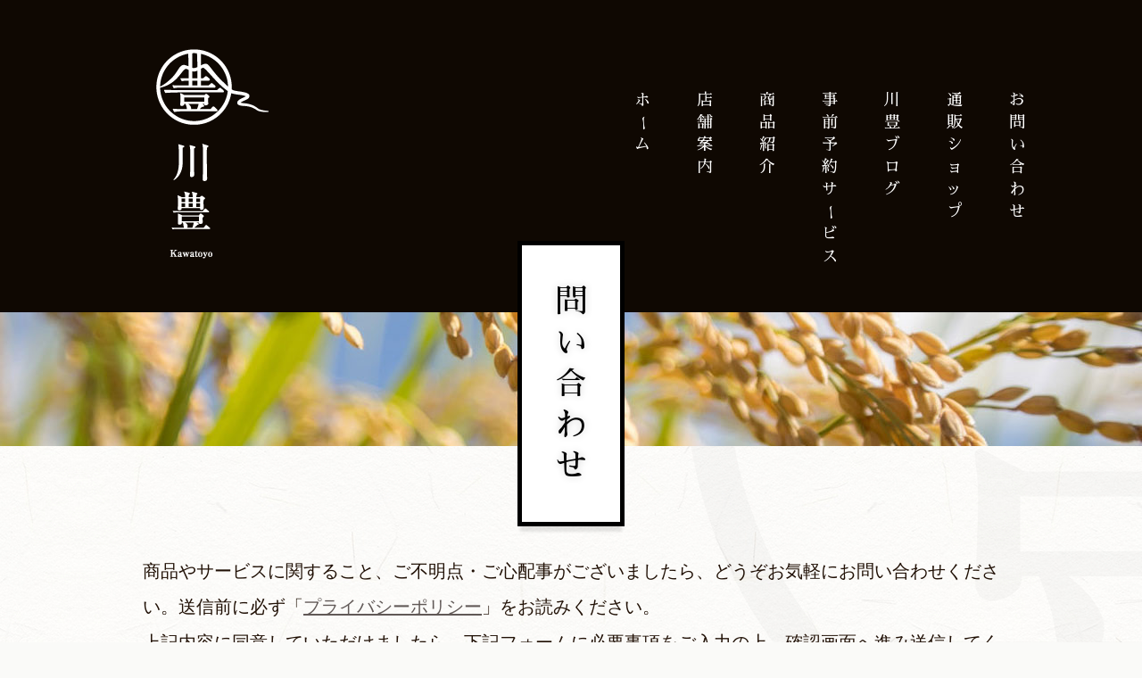

--- FILE ---
content_type: text/html; charset=UTF-8
request_url: https://kawatoyo.com/inquiry
body_size: 7745
content:
<!DOCTYPE html>
<html lang="ja" class="no-js">
<head>
<!-- Google Tag Manager -->
<script>(function(w,d,s,l,i){w[l]=w[l]||[];w[l].push({'gtm.start':
new Date().getTime(),event:'gtm.js'});var f=d.getElementsByTagName(s)[0],
j=d.createElement(s),dl=l!='dataLayer'?'&l='+l:'';j.async=true;j.src=
'https://www.googletagmanager.com/gtm.js?id='+i+dl;f.parentNode.insertBefore(j,f);
})(window,document,'script','dataLayer','GTM-56PG5P9');</script>
<!-- End Google Tag Manager -->
<meta charset="UTF-8">
<meta name="viewport" content="width=device-width">
<meta http-equiv="X-UA-Compatible" content="IE=edge,chrome=1">
<meta name="keywords" content="川豊,kawatoyo,米,こしひかり,コシヒカリ,もち,餅,団子,だんご,魚沼市,新潟">
<meta name="format-detection" content="telephone=no">
<link rel="Shortcut Icon" href="https://kawatoyo.com/wp-content/themes/kawatoyo_v2_4/images/favicon.ico" type="image/x-icon" />
<link rel="profile" href="https://gmpg.org/xfn/11">
<link rel="pingback" href="https://kawatoyo.com/xmlrpc.php">
<!--[if lt IE 9]>
<script src="https://kawatoyo.com/wp-content/themes/kawatoyo_v2_4/js/html5.js"></script>
<![endif]-->
<title>問い合わせ &#8211; 米・餅・団子の専門店 川豊</title>
<meta name='robots' content='max-image-preview:large' />
<link rel='dns-prefetch' href='//stats.wp.com' />
<link rel='dns-prefetch' href='//v0.wordpress.com' />
<link rel='preconnect' href='//i0.wp.com' />
<link rel="alternate" title="oEmbed (JSON)" type="application/json+oembed" href="https://kawatoyo.com/wp-json/oembed/1.0/embed?url=https%3A%2F%2Fkawatoyo.com%2Finquiry" />
<link rel="alternate" title="oEmbed (XML)" type="text/xml+oembed" href="https://kawatoyo.com/wp-json/oembed/1.0/embed?url=https%3A%2F%2Fkawatoyo.com%2Finquiry&#038;format=xml" />
<style id='wp-img-auto-sizes-contain-inline-css' type='text/css'>
img:is([sizes=auto i],[sizes^="auto," i]){contain-intrinsic-size:3000px 1500px}
/*# sourceURL=wp-img-auto-sizes-contain-inline-css */
</style>
<link rel='stylesheet' id='mw-wp-form-css' href='https://kawatoyo.com/wp-content/plugins/mw-wp-form/css/style.css?ver=6.9' type='text/css' media='all' />
<style id='wp-block-library-inline-css' type='text/css'>
:root{--wp-block-synced-color:#7a00df;--wp-block-synced-color--rgb:122,0,223;--wp-bound-block-color:var(--wp-block-synced-color);--wp-editor-canvas-background:#ddd;--wp-admin-theme-color:#007cba;--wp-admin-theme-color--rgb:0,124,186;--wp-admin-theme-color-darker-10:#006ba1;--wp-admin-theme-color-darker-10--rgb:0,107,160.5;--wp-admin-theme-color-darker-20:#005a87;--wp-admin-theme-color-darker-20--rgb:0,90,135;--wp-admin-border-width-focus:2px}@media (min-resolution:192dpi){:root{--wp-admin-border-width-focus:1.5px}}.wp-element-button{cursor:pointer}:root .has-very-light-gray-background-color{background-color:#eee}:root .has-very-dark-gray-background-color{background-color:#313131}:root .has-very-light-gray-color{color:#eee}:root .has-very-dark-gray-color{color:#313131}:root .has-vivid-green-cyan-to-vivid-cyan-blue-gradient-background{background:linear-gradient(135deg,#00d084,#0693e3)}:root .has-purple-crush-gradient-background{background:linear-gradient(135deg,#34e2e4,#4721fb 50%,#ab1dfe)}:root .has-hazy-dawn-gradient-background{background:linear-gradient(135deg,#faaca8,#dad0ec)}:root .has-subdued-olive-gradient-background{background:linear-gradient(135deg,#fafae1,#67a671)}:root .has-atomic-cream-gradient-background{background:linear-gradient(135deg,#fdd79a,#004a59)}:root .has-nightshade-gradient-background{background:linear-gradient(135deg,#330968,#31cdcf)}:root .has-midnight-gradient-background{background:linear-gradient(135deg,#020381,#2874fc)}:root{--wp--preset--font-size--normal:16px;--wp--preset--font-size--huge:42px}.has-regular-font-size{font-size:1em}.has-larger-font-size{font-size:2.625em}.has-normal-font-size{font-size:var(--wp--preset--font-size--normal)}.has-huge-font-size{font-size:var(--wp--preset--font-size--huge)}.has-text-align-center{text-align:center}.has-text-align-left{text-align:left}.has-text-align-right{text-align:right}.has-fit-text{white-space:nowrap!important}#end-resizable-editor-section{display:none}.aligncenter{clear:both}.items-justified-left{justify-content:flex-start}.items-justified-center{justify-content:center}.items-justified-right{justify-content:flex-end}.items-justified-space-between{justify-content:space-between}.screen-reader-text{border:0;clip-path:inset(50%);height:1px;margin:-1px;overflow:hidden;padding:0;position:absolute;width:1px;word-wrap:normal!important}.screen-reader-text:focus{background-color:#ddd;clip-path:none;color:#444;display:block;font-size:1em;height:auto;left:5px;line-height:normal;padding:15px 23px 14px;text-decoration:none;top:5px;width:auto;z-index:100000}html :where(.has-border-color){border-style:solid}html :where([style*=border-top-color]){border-top-style:solid}html :where([style*=border-right-color]){border-right-style:solid}html :where([style*=border-bottom-color]){border-bottom-style:solid}html :where([style*=border-left-color]){border-left-style:solid}html :where([style*=border-width]){border-style:solid}html :where([style*=border-top-width]){border-top-style:solid}html :where([style*=border-right-width]){border-right-style:solid}html :where([style*=border-bottom-width]){border-bottom-style:solid}html :where([style*=border-left-width]){border-left-style:solid}html :where(img[class*=wp-image-]){height:auto;max-width:100%}:where(figure){margin:0 0 1em}html :where(.is-position-sticky){--wp-admin--admin-bar--position-offset:var(--wp-admin--admin-bar--height,0px)}@media screen and (max-width:600px){html :where(.is-position-sticky){--wp-admin--admin-bar--position-offset:0px}}

/*# sourceURL=wp-block-library-inline-css */
</style><style id='global-styles-inline-css' type='text/css'>
:root{--wp--preset--aspect-ratio--square: 1;--wp--preset--aspect-ratio--4-3: 4/3;--wp--preset--aspect-ratio--3-4: 3/4;--wp--preset--aspect-ratio--3-2: 3/2;--wp--preset--aspect-ratio--2-3: 2/3;--wp--preset--aspect-ratio--16-9: 16/9;--wp--preset--aspect-ratio--9-16: 9/16;--wp--preset--color--black: #000000;--wp--preset--color--cyan-bluish-gray: #abb8c3;--wp--preset--color--white: #ffffff;--wp--preset--color--pale-pink: #f78da7;--wp--preset--color--vivid-red: #cf2e2e;--wp--preset--color--luminous-vivid-orange: #ff6900;--wp--preset--color--luminous-vivid-amber: #fcb900;--wp--preset--color--light-green-cyan: #7bdcb5;--wp--preset--color--vivid-green-cyan: #00d084;--wp--preset--color--pale-cyan-blue: #8ed1fc;--wp--preset--color--vivid-cyan-blue: #0693e3;--wp--preset--color--vivid-purple: #9b51e0;--wp--preset--gradient--vivid-cyan-blue-to-vivid-purple: linear-gradient(135deg,rgb(6,147,227) 0%,rgb(155,81,224) 100%);--wp--preset--gradient--light-green-cyan-to-vivid-green-cyan: linear-gradient(135deg,rgb(122,220,180) 0%,rgb(0,208,130) 100%);--wp--preset--gradient--luminous-vivid-amber-to-luminous-vivid-orange: linear-gradient(135deg,rgb(252,185,0) 0%,rgb(255,105,0) 100%);--wp--preset--gradient--luminous-vivid-orange-to-vivid-red: linear-gradient(135deg,rgb(255,105,0) 0%,rgb(207,46,46) 100%);--wp--preset--gradient--very-light-gray-to-cyan-bluish-gray: linear-gradient(135deg,rgb(238,238,238) 0%,rgb(169,184,195) 100%);--wp--preset--gradient--cool-to-warm-spectrum: linear-gradient(135deg,rgb(74,234,220) 0%,rgb(151,120,209) 20%,rgb(207,42,186) 40%,rgb(238,44,130) 60%,rgb(251,105,98) 80%,rgb(254,248,76) 100%);--wp--preset--gradient--blush-light-purple: linear-gradient(135deg,rgb(255,206,236) 0%,rgb(152,150,240) 100%);--wp--preset--gradient--blush-bordeaux: linear-gradient(135deg,rgb(254,205,165) 0%,rgb(254,45,45) 50%,rgb(107,0,62) 100%);--wp--preset--gradient--luminous-dusk: linear-gradient(135deg,rgb(255,203,112) 0%,rgb(199,81,192) 50%,rgb(65,88,208) 100%);--wp--preset--gradient--pale-ocean: linear-gradient(135deg,rgb(255,245,203) 0%,rgb(182,227,212) 50%,rgb(51,167,181) 100%);--wp--preset--gradient--electric-grass: linear-gradient(135deg,rgb(202,248,128) 0%,rgb(113,206,126) 100%);--wp--preset--gradient--midnight: linear-gradient(135deg,rgb(2,3,129) 0%,rgb(40,116,252) 100%);--wp--preset--font-size--small: 13px;--wp--preset--font-size--medium: 20px;--wp--preset--font-size--large: 36px;--wp--preset--font-size--x-large: 42px;--wp--preset--spacing--20: 0.44rem;--wp--preset--spacing--30: 0.67rem;--wp--preset--spacing--40: 1rem;--wp--preset--spacing--50: 1.5rem;--wp--preset--spacing--60: 2.25rem;--wp--preset--spacing--70: 3.38rem;--wp--preset--spacing--80: 5.06rem;--wp--preset--shadow--natural: 6px 6px 9px rgba(0, 0, 0, 0.2);--wp--preset--shadow--deep: 12px 12px 50px rgba(0, 0, 0, 0.4);--wp--preset--shadow--sharp: 6px 6px 0px rgba(0, 0, 0, 0.2);--wp--preset--shadow--outlined: 6px 6px 0px -3px rgb(255, 255, 255), 6px 6px rgb(0, 0, 0);--wp--preset--shadow--crisp: 6px 6px 0px rgb(0, 0, 0);}:where(.is-layout-flex){gap: 0.5em;}:where(.is-layout-grid){gap: 0.5em;}body .is-layout-flex{display: flex;}.is-layout-flex{flex-wrap: wrap;align-items: center;}.is-layout-flex > :is(*, div){margin: 0;}body .is-layout-grid{display: grid;}.is-layout-grid > :is(*, div){margin: 0;}:where(.wp-block-columns.is-layout-flex){gap: 2em;}:where(.wp-block-columns.is-layout-grid){gap: 2em;}:where(.wp-block-post-template.is-layout-flex){gap: 1.25em;}:where(.wp-block-post-template.is-layout-grid){gap: 1.25em;}.has-black-color{color: var(--wp--preset--color--black) !important;}.has-cyan-bluish-gray-color{color: var(--wp--preset--color--cyan-bluish-gray) !important;}.has-white-color{color: var(--wp--preset--color--white) !important;}.has-pale-pink-color{color: var(--wp--preset--color--pale-pink) !important;}.has-vivid-red-color{color: var(--wp--preset--color--vivid-red) !important;}.has-luminous-vivid-orange-color{color: var(--wp--preset--color--luminous-vivid-orange) !important;}.has-luminous-vivid-amber-color{color: var(--wp--preset--color--luminous-vivid-amber) !important;}.has-light-green-cyan-color{color: var(--wp--preset--color--light-green-cyan) !important;}.has-vivid-green-cyan-color{color: var(--wp--preset--color--vivid-green-cyan) !important;}.has-pale-cyan-blue-color{color: var(--wp--preset--color--pale-cyan-blue) !important;}.has-vivid-cyan-blue-color{color: var(--wp--preset--color--vivid-cyan-blue) !important;}.has-vivid-purple-color{color: var(--wp--preset--color--vivid-purple) !important;}.has-black-background-color{background-color: var(--wp--preset--color--black) !important;}.has-cyan-bluish-gray-background-color{background-color: var(--wp--preset--color--cyan-bluish-gray) !important;}.has-white-background-color{background-color: var(--wp--preset--color--white) !important;}.has-pale-pink-background-color{background-color: var(--wp--preset--color--pale-pink) !important;}.has-vivid-red-background-color{background-color: var(--wp--preset--color--vivid-red) !important;}.has-luminous-vivid-orange-background-color{background-color: var(--wp--preset--color--luminous-vivid-orange) !important;}.has-luminous-vivid-amber-background-color{background-color: var(--wp--preset--color--luminous-vivid-amber) !important;}.has-light-green-cyan-background-color{background-color: var(--wp--preset--color--light-green-cyan) !important;}.has-vivid-green-cyan-background-color{background-color: var(--wp--preset--color--vivid-green-cyan) !important;}.has-pale-cyan-blue-background-color{background-color: var(--wp--preset--color--pale-cyan-blue) !important;}.has-vivid-cyan-blue-background-color{background-color: var(--wp--preset--color--vivid-cyan-blue) !important;}.has-vivid-purple-background-color{background-color: var(--wp--preset--color--vivid-purple) !important;}.has-black-border-color{border-color: var(--wp--preset--color--black) !important;}.has-cyan-bluish-gray-border-color{border-color: var(--wp--preset--color--cyan-bluish-gray) !important;}.has-white-border-color{border-color: var(--wp--preset--color--white) !important;}.has-pale-pink-border-color{border-color: var(--wp--preset--color--pale-pink) !important;}.has-vivid-red-border-color{border-color: var(--wp--preset--color--vivid-red) !important;}.has-luminous-vivid-orange-border-color{border-color: var(--wp--preset--color--luminous-vivid-orange) !important;}.has-luminous-vivid-amber-border-color{border-color: var(--wp--preset--color--luminous-vivid-amber) !important;}.has-light-green-cyan-border-color{border-color: var(--wp--preset--color--light-green-cyan) !important;}.has-vivid-green-cyan-border-color{border-color: var(--wp--preset--color--vivid-green-cyan) !important;}.has-pale-cyan-blue-border-color{border-color: var(--wp--preset--color--pale-cyan-blue) !important;}.has-vivid-cyan-blue-border-color{border-color: var(--wp--preset--color--vivid-cyan-blue) !important;}.has-vivid-purple-border-color{border-color: var(--wp--preset--color--vivid-purple) !important;}.has-vivid-cyan-blue-to-vivid-purple-gradient-background{background: var(--wp--preset--gradient--vivid-cyan-blue-to-vivid-purple) !important;}.has-light-green-cyan-to-vivid-green-cyan-gradient-background{background: var(--wp--preset--gradient--light-green-cyan-to-vivid-green-cyan) !important;}.has-luminous-vivid-amber-to-luminous-vivid-orange-gradient-background{background: var(--wp--preset--gradient--luminous-vivid-amber-to-luminous-vivid-orange) !important;}.has-luminous-vivid-orange-to-vivid-red-gradient-background{background: var(--wp--preset--gradient--luminous-vivid-orange-to-vivid-red) !important;}.has-very-light-gray-to-cyan-bluish-gray-gradient-background{background: var(--wp--preset--gradient--very-light-gray-to-cyan-bluish-gray) !important;}.has-cool-to-warm-spectrum-gradient-background{background: var(--wp--preset--gradient--cool-to-warm-spectrum) !important;}.has-blush-light-purple-gradient-background{background: var(--wp--preset--gradient--blush-light-purple) !important;}.has-blush-bordeaux-gradient-background{background: var(--wp--preset--gradient--blush-bordeaux) !important;}.has-luminous-dusk-gradient-background{background: var(--wp--preset--gradient--luminous-dusk) !important;}.has-pale-ocean-gradient-background{background: var(--wp--preset--gradient--pale-ocean) !important;}.has-electric-grass-gradient-background{background: var(--wp--preset--gradient--electric-grass) !important;}.has-midnight-gradient-background{background: var(--wp--preset--gradient--midnight) !important;}.has-small-font-size{font-size: var(--wp--preset--font-size--small) !important;}.has-medium-font-size{font-size: var(--wp--preset--font-size--medium) !important;}.has-large-font-size{font-size: var(--wp--preset--font-size--large) !important;}.has-x-large-font-size{font-size: var(--wp--preset--font-size--x-large) !important;}
/*# sourceURL=global-styles-inline-css */
</style>

<style id='classic-theme-styles-inline-css' type='text/css'>
/*! This file is auto-generated */
.wp-block-button__link{color:#fff;background-color:#32373c;border-radius:9999px;box-shadow:none;text-decoration:none;padding:calc(.667em + 2px) calc(1.333em + 2px);font-size:1.125em}.wp-block-file__button{background:#32373c;color:#fff;text-decoration:none}
/*# sourceURL=/wp-includes/css/classic-themes.min.css */
</style>
<script type="text/javascript" src="https://kawatoyo.com/wp-includes/js/jquery/jquery.min.js?ver=3.7.1" id="jquery-core-js"></script>
<script type="text/javascript" src="https://kawatoyo.com/wp-includes/js/jquery/jquery-migrate.min.js?ver=3.4.1" id="jquery-migrate-js"></script>
<link rel="https://api.w.org/" href="https://kawatoyo.com/wp-json/" /><link rel="alternate" title="JSON" type="application/json" href="https://kawatoyo.com/wp-json/wp/v2/pages/12" /><link rel="canonical" href="https://kawatoyo.com/inquiry" />
<link rel='shortlink' href='https://wp.me/P8ypP9-c' />
	<style>img#wpstats{display:none}</style>
		
<!-- Jetpack Open Graph Tags -->
<meta property="og:type" content="article" />
<meta property="og:title" content="問い合わせ" />
<meta property="og:url" content="https://kawatoyo.com/inquiry" />
<meta property="og:description" content="問い合わせ 商品やサービスに関すること、ご不明点・ご心配事がございましたら、どうぞお気軽にお問い合わせください&hellip;" />
<meta property="article:published_time" content="2017-03-15T09:12:19+00:00" />
<meta property="article:modified_time" content="2020-09-25T07:28:17+00:00" />
<meta property="og:site_name" content="米・餅・団子の専門店 川豊" />
<meta property="og:image" content="https://s0.wp.com/i/blank.jpg" />
<meta property="og:image:width" content="200" />
<meta property="og:image:height" content="200" />
<meta property="og:image:alt" content="" />
<meta property="og:locale" content="ja_JP" />
<meta name="twitter:text:title" content="問い合わせ" />
<meta name="twitter:card" content="summary" />

<!-- End Jetpack Open Graph Tags -->
<link rel="stylesheet" type="text/css" href="https://kawatoyo.com/wp-content/themes/kawatoyo_v2_4/style.css" />
<link href="https://fonts.googleapis.com/earlyaccess/sawarabimincho.css" rel="stylesheet" />
<script type="text/javascript" src="https://kawatoyo.com/wp-content/themes/kawatoyo_v2_4/js/jquery.min.js"></script>
<script type="text/javascript" src="https://kawatoyo.com/wp-content/themes/kawatoyo_v2_4/js/scripts.js"></script>
<script>
jQuery(function(){
var maxNum = 50; // 注文できる個数上限
var tagOutput = $('#totalPrice').find('input'); // 合計金額
	$('.txtNum').change(function() {
		var total = 0;
		$("#itemAll").children("div").each(function(){
		//	商品個数
			var num = $(this).find(".txtNum").val();
			var num2 = Number(num.replace(/[^0-9]/g, '')); // 数字以外を削除
		//	商品価格
			var price = $(this).find("span").text();
			var price2 = Number(price.replace(/[^0-9]/g, '')); // 数字以外を削除

			if(num2 == 0) {
				var num2 = '';
			} else if(num2 > maxNum) { // 上限を超える個数を入力した場合
				var num2 = maxNum;
				$(this).find(".txtNum").val(num2);
			} else if(!isNumber(num)) { // 0以下（マイナス）を入力した場合
				var num2 = 0;
				$(this).find(".txtNum").val(num2);
			}
		//	商品合計を反映
		//	if(num != 0) {
				total += price2*num2;
				tagOutput.val(getNumberFormat(""+total+""));
			//	alert(tagOutput.val(getNumberFormat(""+total+"")));
		//	}
			
		});
	});
});

function isNumber(val){
	var pattern = /^\d*$/;
	return pattern.test(""+val+"");
}

/*---------- Number Format ----------*/
function getNumberFormat(number, decimals){
  if(!decimals){
    var decimals = 0;
  }
  
  // 位をずらし四捨五入
  var place = Math.pow(10, decimals);
  var number = Math.round(number * place) / place;
  // 整数と小数に分割
  var num = number.toString().split('.');  
  // カンマ付与
  var integer = num[0].replace(/([0-9]{1,3})(?=(?:[0-9]{3})+$)/g, '$1,');  
 
  var str;
  if (num[1]) {
    if (num[1].length < decimals) {
      // 指定桁数まで0を追加
      var zero = decimals - num[1].length;
      for (var i = 0; i < zero; i++) {
        num[1] = num[1] + '0';
      }
    }
    str = integer + '.' + num[1];
  } else {
    str = integer;
  }
  return str;
}
</script>
</head>

<body data-rsssl=1 id="top" class="wp-singular page-template-default page page-id-12 page-parent wp-theme-kawatoyo_v2_4">
<!-- Google Tag Manager (noscript) -->
<noscript><iframe src="https://www.googletagmanager.com/ns.html?id=GTM-56PG5P9"
height="0" width="0" style="display:none;visibility:hidden"></iframe></noscript>
<!-- End Google Tag Manager (noscript) -->
<header>
	<div id="hWrap">
    <h1><a href="https://kawatoyo.com/"><img src="https://kawatoyo.com/wp-content/themes/kawatoyo_v2_4/images/logo.png" width="126" height="235" alt="川豊"></a></h1>
    <a href="#" id="panel-btn"><span id="panel-btn-icon"></span></a>
    <nav id="gnav">
    <ul>
        <li><a href="https://kawatoyo.com/">ホ<span class="trans">ー</span>ム</a></li>
        <li><a href="https://kawatoyo.com/shop">店舗案内</a></li>
        <li><a href="https://kawatoyo.com/products">商品紹介</a></li>
		<li><a href="https://kawatoyo.com/reservation">事前予約サ<span class="trans">ー</span>ビス</a></li>
        <li><a href="https://kawatoyo.com/blog">川豊ブログ</a></li>
        <li><a href="https://kawatoyo.stores.jp/" target="_blank">通販ショップ</a></li>
		<li><a href="https://kawatoyo.com/inquiry">お問い合わせ</a></li>
    </ul>
    </nav><!--// #gnav -->
    </div><!--// #hWrap -->
</header>

<h1 id="ttl" class="ttl-inquiry">
<span>問い合わせ</span>
</h1>
<div id="pan">
<ol>
<?php if(function_exists('bcn_display')) { bcn_display(); } ?>
</ol>
</div>
<article id="inquiry">
<p class="txt-l left">商品やサービスに関すること、ご不明点・ご心配事がございましたら、どうぞお気軽にお問い合わせください。送信前に必ず「<a href="/privacypolicy">プライバシーポリシー</a>」をお読みください。<br>
上記内容に同意していただけましたら、下記フォームに必要事項をご入力の上、確認画面へ進み送信してください。<br>
なお、お問い合わせの内容によっては、ご返答が遅れる場合がございます。ご了承ください。</p>
<div id="mw_wp_form_mw-wp-form-440" class="mw_wp_form mw_wp_form_input  ">
					<form method="post" action="" enctype="multipart/form-data"><div class="mailBox">
<dl class="mailList">
<div>
<dt><label for="t1">お名前<span class="hisu">（必須）</span></label></dt>
<dd>
<input type="text" name="username" size="60" value="" placeholder="お名前を入力" />
</dd>
</div>
<div>
<dt><label for="t2">電話番号</label></dt>
<dd>
<input type="text" name="tel" size="60" value="" placeholder="電話番号を入力" inputmode="tel" />
</dd>
</div>
<div>
<dt><label for="t3">メールアドレス<span class="hisu"> （必須） </span></label></dt>
<dd>
<input type="text" name="email_address" size="60" value="" placeholder="メールアドレスを入力" />
</dd>
</div>
<div>
<dt><label for="t4">お問い合わせ内容<span class="hisu">（必須）</span></label></dt>
<dd>
<textarea name="notice" id="notice" cols="50" rows="5" placeholder="お問い合わせ内容を入力"></textarea>
</dd>
</div>
</dl>
</div>

<div class="send_box">

<input type="submit" name="submitConfirm" value="確認画面へ" />


</div><input type="hidden" name="mw-wp-form-form-id" value="440" /><input type="hidden" name="mw_wp_form_token" value="ee602face6a0d66042510ec0da2013185d4c5853a0f56f5c46a97e3d735ed34c" /></form>
				<!-- end .mw_wp_form --></div>
</article>						

<p id="pageTop"><a href="#top">ページトップへ</a></p>

<footer>
<div id="service">
<ul>
	<li>
	<dl>
		<dt>通販ショップ</dt>
		<dd>魚沼産こしひかりを<br>産地直送でお届け！</dd>
	</dl>
	<a href="https://kawatoyo.stores.jp/" target="_blank">通販ショップ</a>
	</li>
	<li>
	<dl>
		<dt>事前予約サービス</dt>
		<dd>お待たせしません！<br>事前予約で賢くお買いもの♪</dd>
	</dl>
	<a href="https://kawatoyo.com/reservation">事前予約サービス</a>
	</li>
</ul>
</div>
<div id="footerNav">
<div class="footer-inner">
    <p id="logo-f"><img src="https://kawatoyo.com/wp-content/themes/kawatoyo_v2_4/images/logo.png" width="126" height="235" alt="川豊"></p>
    <address>
    〒946-0011 新潟県魚沼市小出島231-16<br>
    <span class="phone">TEL：025-792-0118</span> <span>FAX：025-792-5285</span>
    </address>
</div>
<nav class="f-nav">
<ul>
    <li><a href="https://kawatoyo.com/inquiry">お問い合わせ</a></li>
    <li><a href="https://kawatoyo.com/privacypolicy">プライバシーポリシー</a></li>
</ul>
</nav>
<small>&copy; 2026 kawatoyo Co., Ltd.</small>
</div><!--// #footerNav -->
</footer>

<script type="speculationrules">
{"prefetch":[{"source":"document","where":{"and":[{"href_matches":"/*"},{"not":{"href_matches":["/wp-*.php","/wp-admin/*","/wp-content/uploads/*","/wp-content/*","/wp-content/plugins/*","/wp-content/themes/kawatoyo_v2_4/*","/*\\?(.+)"]}},{"not":{"selector_matches":"a[rel~=\"nofollow\"]"}},{"not":{"selector_matches":".no-prefetch, .no-prefetch a"}}]},"eagerness":"conservative"}]}
</script>
<script type="text/javascript" src="https://kawatoyo.com/wp-content/plugins/mw-wp-form/js/form.js?ver=6.9" id="mw-wp-form-js"></script>
<script type="text/javascript" id="jetpack-stats-js-before">
/* <![CDATA[ */
_stq = window._stq || [];
_stq.push([ "view", {"v":"ext","blog":"126413111","post":"12","tz":"9","srv":"kawatoyo.com","j":"1:15.4"} ]);
_stq.push([ "clickTrackerInit", "126413111", "12" ]);
//# sourceURL=jetpack-stats-js-before
/* ]]> */
</script>
<script type="text/javascript" src="https://stats.wp.com/e-202604.js" id="jetpack-stats-js" defer="defer" data-wp-strategy="defer"></script>

</body>
</html>


--- FILE ---
content_type: text/css
request_url: https://kawatoyo.com/wp-content/themes/kawatoyo_v2_4/style.css
body_size: 12365
content:
/*
Theme Name: kawatoyo v2.4
Theme URI: -
Author: 有限会社 川豊
Author URI: -
Description: 川豊 専用テンプレート
Version: 2.4
License: 有限会社 川豊 only
*/

/*====================================================================
	初期設定
 ====================================================================*/

html, body, div, span, applet, object, iframe,
h1, h2, h3, h4, h5, h6,
p, blockquote, pre, a, abbr, acronym, address,
big, cite, code, del, dfn, em, font, ins, kbd,
q, s, samp, small, strike, strong, sub, sup,
tt, var, dl, dt, dd, ol, ul, li,
fieldset, form, label, legend,
table, caption, tbody, tfoot, thead, tr, th, td {
	border: 0;
	font-family: inherit;
	font-style: inherit;
	font-weight: inherit;
	margin: 0;
	outline: 0;
	padding: 0;
	vertical-align: baseline;
}
article,
aside,
footer,
header,
hgroup,
nav,
section {
	display: block;
}
a { outline:none !important; text-decoration:none; color:#000; }
a:focus { outline:none !important; color:#000; }
a:active { outline:none !important; color:#000; text-decoration:underline; }
a:hover { color:#000; text-decoration:none; }
a:visit { color:#000; text-decoration:none; }
a {
	-webkit-transition:	0.3s ease;
	   -moz-transition:	0.3s ease;
	    -ms-transition:	0.3s ease;
		 -o-transition:	0.3s ease;
	        transition:	0.3s ease;
}
a:hover {
	opacity:0.50;
}
address {
	margin-top:0;
}
p {
	margin-bottom: 0;
}
ul,
ol {
	list-style: none;
}
img {
	-ms-interpolation-mode: bicubic;
	border: 0;
	vertical-align: middle;
}
table {
	border-collapse: separate;
	border-spacing: 0;
	border-width: 0;
	margin:0 auto 20px auto;
	width: 100%;
}
::selection {
background:rgba(38,22,0,0.50);
color: #333;
}
::-moz-selection {
background:rgba(38,22,0,0.50);
color: #333;
}
hr {
	height:1px;
	border:0;
	min-width:960px;
	max-width:1100px;
	margin:0 auto;
	text-align:center;
	border-top:1px solid rgba(183,178,161,0.50);
	border-bottom:1px solid #efefef;
}

/**********************************************************************
  - body設定
**********************************************************************/

body {
	font-family:'Lucida Grande',
				'Hiragino Kaku Gothic ProN',
				'ヒラギノ角ゴ ProN W3',
				Meiryo,
				メイリオ,
				sans-serif;
	font-size:14px;
	line-height:150%;
	color:#211106;
	background:url(images/bg/body.jpg) 0 0 repeat #fafaf8;
	min-width:1024px;
}
body:after {
	position:fixed;
	content:'';
	top:-13%;
	left:60%;
	width:1525px;
	height:1024px;
	background:url(images/bg/bg-logo.png) 0 0 no-repeat;
	z-index:-1;
}
html, body {
	height: 100%;
	width:100%;
	margin: 0;
	padding: 0;
	text-align: center;
}

/**********************************************************************
  - ヘッダー
**********************************************************************/

/*-------------------- トップページヘッダー ----------*/
header {
	position:relative;
	clear:both;
	overflow:hidden;
	width:100%;
	background: #0F0802 /* rgba(33,17,6,1.00) */;
	z-index:1000;
}
#hWrap {
	position:relative;
	clear:both;
	overflow:hidden;
	margin:0 auto;
	max-width:1100px;
	min-width:960px;
	width:auto;
	min-height:350px;
}
/*-------------------- ロゴ ----------*/
header h1 {
	position:relative;
	overflow:hidden;
	text-align:left;
	margin:55px 0 0 85px;
	float:left;
}
header#header {
	padding-bottom:30px;
}

/**********************************************************************
  - グローバルナビリンク
**********************************************************************/

nav#gnav {
	position:relative;
	float:right;
	margin:100px 40px 0 0;
}
nav#gnav ul {
	position:relative;
	clear:both;
}
nav#gnav ul li {
	position:relative;
	float:left;
	width:20px;
	margin-right:50px;
	font-family: "Sawarabi Mincho";
	font-size:18px;
	line-height:140%;
	text-shadow:0 0 5px 5px rgba(255,255,255,0.10);
}

nav#gnav ul li.sel:before {
	position:absolute;
	content:'';
	top:-70px;
	left:50%;
	height:50px;
	margin-left:-1px;
	border-left:1px solid #fff;
}

nav#gnav ul li a {
	color:#fff;
}
nav#gnav ul li a span {
	display:inline-block;
	margin-left:3px;
}
nav#gnav ul li a span.trans {
	-webkit-transform:rotate(90deg);
	   -moz-transform:rotate(90deg);
	    -ms-transform:rotate(90deg);
	     -o-transform:rotate(90deg);
	        transform:rotate(90deg);
	margin-left:-2px;
}
nav#gnav ul li:last-child {
	margin-right:0;
}

/**********************************************************************
  - 動画
**********************************************************************/

#movieFlame {
	position:relative;
	clear:both;
	overflow:hidden;
	margin:0 auto;
	width:100%;
	height:250px;
	background:url(images/contents/shop/ttl-shop.jpg) 50% 50% no-repeat;
	-webkit-box-shadow:0 9px 3px -3px rgba(0,0,0,0.08);
	   -moz-box-shadow:0 9px 3px -3px rgba(0,0,0,0.08);
	    -ms-box-shadow:0 9px 3px -3px rgba(0,0,0,0.08);
	     -o-box-shadow:0 9px 3px -3px rgba(0,0,0,0.08);
	        box-shadow:0 9px 3px -3px rgba(0,0,0,0.08);
}
#movieFlame:after {
	position:absolute;
	top:0;
	left:0;
	content:'';
	background:url(images/parts/pat.png) repeat;
	width:100%;
	height:100%;
	z-index:0;
}

/**********************************************************************
  - キャッチコピー
**********************************************************************/

/*-------------------- キャッチコピーエリア ----------*/
#catchTxt {
	position:relative;
	clear:both;
	overflow:hidden;
	padding:0;
	min-width:960px;
	max-width:1100px;
	margin:0 auto;
}
#catchTxt p {
	position:relative;
	margin:20px 5%;
	font-family: "Sawarabi Mincho";
	font-size:20px;
	text-align:left;
	line-height:220%;
}
#catchTxt p.owner {
	position:relative;
	clear:both;
	overflow:hidden;
	float:right;
	font-size:28px;
	padding-bottom:1%;
	margin:3% 7% 10% 0;
	letter-spacing:5px;
	background:url(images/parts/bg-fude.png) 0 100% no-repeat;
	background-size:100% auto;
}
/*
#catchTxt p span.txt {
	display:block;

}
#catchTxt p:last-child {
	margin-left:0;
}
#catchTxt p em {
	font-size:30px;
	margin:0 15px 15px 0;
}

*/

/**********************************************************************
  - トップメイン
**********************************************************************/

#main {
	position:relative;
	clear:both;
	padding-bottom:180px;
	margin:0 auto;
}

/**********************************************************************
  - footer
**********************************************************************/

footer {
	position:relative;
	clear:both;
	overflow:hidden;
	padding: 0;
}
footer span.phone a {
	color:#fff !important;
}
.footer-inner {
	position:relative;
	clear:both;
	overflow:hidden;
	margin:0 auto;
	min-width:960px;
	max-width:1100px;
}
footer #footerNav {
	position:relative;
	clear:both;
	overflow:hidden;
	/*
	background:#392D23;
	background:#211106;
	*/
	background:#0F0802;
	padding:50px 0;
	z-index:10;
}
footer #footerNav:before {
	background:rgba(255,255,255,0.05);
	position:absolute;
	content:'';
	width:2000px;
	height:220px;
	top:230px;
	left:50%;
	margin-left:-1000px;
	transform:rotate(-10deg);
	z-index:-1;
}
footer #footerNav:after {
	background:rgba(255,255,255,0.05);
	position:absolute;
	content:'';
	width:2000px;
	height:220px;
	top:230px;
	left:50%;
	margin-left:-1000px;
	transform:rotate(10deg);
	z-index:-1;
}
footer #footerNav p#logo-f {
	margin:0 auto;
	width:90px;
}
footer #footerNav dl {
	position:relative;
	clear:both;
	overflow:hidden;
	width:500px;
	background:#ccc;
	margin:0 auto;
}
footer #footerNav address {
	color:#fff;
	display:block;
	margin:20px auto;
	line-height:200%;
}
footer #footerNav dl dt,
footer #footerNav dl dd {
	position:relative;
	float:left;
	margin-right:10px;
	padding-left:10px;
}
footer #footerNav dl dt {
	position:absolute;
	top:0;
	right:0;
	content:'/';
}
footer #footerNav small {
	color:#fff;
	display: block;
	margin-top: 20px;
}
footer nav.f-nav ul {
	display: -webkit-flex;
	display: flex;
	-webkit-align-items: center;
			align-items: center;
	-webkit-justify-content: center;
			justify-content: center;
}
footer nav.f-nav ul li {
	position: relative;
}
footer nav.f-nav ul li:first-child:before {
	position:absolute;
	content:'';
	top:50%;
	right:0;
	margin-top:-7px;
	border-right:1px solid #fff;
	height:15px;
}
footer nav.f-nav ul li a {
	display:block;
	padding:0 15px;
	white-space: nowrap;
	color:#fff;
}

/*------------------------------ サービス ----------*/
#service {
	position: relative;
	padding:100px 0;
	background:url(images/bg/service.jpg) 50% 50% no-repeat;
	background-size:cover;
	-webkit-box-sizing:border-box;
	   -moz-box-sizing:border-box;
	    -ms-box-sizing:border-box;
	     -o-box-sizing:border-box;
	        box-sizing:border-box;
}
#service ul {
	display:-webkit-flex;
	display:flex;
	-webkit-justify-content: space-between;
			justify-content: space-between;
	width:960px;
	margin: 0 auto;
}
#service ul li {
	position: relative;
	overflow: hidden;
	width:47%;
	border-radius: 3px;
	border:5px solid #fff;
	padding:120px 25px 40px 25px;
	-webkit-transition:	0.3s ease;
	        transition:	0.3s ease;
	-webkit-box-shadow: 0 0 3px rgba(0,0,0,0.10);
			box-shadow: 0 0 3px rgba(0,0,0,0.10);
	-webkit-box-sizing:border-box;
	        box-sizing:border-box;
}
#service ul li:first-child {
	background: url(images/parts/cart.png) 50% 35px no-repeat;
	background-size:50px auto;
}
#service ul li:last-child {
	background: url(images/parts/stopwatch.png) 50% 35px no-repeat;
	background-size:50px auto;
}
#service ul li dl dt {
	position: relative;
	font-size: 26px;
	font-weight: 700;
	color:#fff;
	margin-bottom: 20px;
	letter-spacing: 3px;
}
#service ul li dl dd {
	position: relative;
	font-size: 16px;
	color:#fff;
	line-height: 180%;
	letter-spacing: 3px;
}
#service ul li dl dd:after {
	position: absolute;
	content:'';
	top:50%;
	right:20px;
	height: 20px;
	width:20px;
	margin-top:-10px;
	border-top:3px solid #fff;
	border-right:3px solid #fff;
	-webkit-transform: rotate(45deg);
			transform: rotate(45deg);
}

#service ul li:hover {
	border:5px solid rgba(255,212,0,0.80);
	background-color:rgba(0,0,0,0.80);
}
#service ul li a {
	display: block ;
	position: absolute;
	left: 0;
	top: 0;
	width: 100%;
	height: 100%;
	text-indent:-999px;
	background/*\**/: #fff\9;
	filter:alpha(opacity=0);
}

/*-------------------- ページトップへ --------------------*/
#pageTop {
	position:fixed;
	bottom:20px;
	right:20px;
	background:rgba(57,45,35,1.00);
	width:50px;
	height:50px;
	overflow:hidden;
	text-indent:100%;
	white-space:nowrap;
	z-index:8000;
}
#pageTop-after {
	position:absolute;
	left:50%;
	bottom:10px;
	background:rgba(57,45,35,0.80);
	width:50px;
	height:50px;
	margin-left:-25px;
	overflow:hidden;
	text-indent:100%;
	white-space:nowrap;
	z-index:8000;
}
#pageTop a,
#pageTop-after a {
	display:block;
	width:100%;
	height:100%;
}
#pageTop:before,
#pageTop-after:before {
	position:absolute;
	content:'';
	top:23px;
	left: 50%;
	width: 10px;
	height: 10px;
	margin-left:-5px;
	border-top: 1px solid rgba(255,255,255,1.00);
	border-right: 1px solid rgba(255,255,255,1.00);
	-webkit-transform: rotate(-45deg);
	   -moz-transform: rotate(-45deg);
	    -ms-transform: rotate(-45deg);
	     -o-transform: rotate(-45deg);
			transform: rotate(-45deg);
}

/**********************************************************************
  - トップページ共通
**********************************************************************/

#main section h1 {
	position:relative;
	line-height:300%;
	font-family: "Sawarabi Mincho";
	font-size:40px;
	letter-spacing:10px;
	margin:50px auto 80px auto;
}
#main section h1:before {
	position:absolute;
	content:'';
	bottom:-20px;
	left:50%;
	margin-left:-160px;
	border-top:3px solid #000;
	width:200px;
	transform:rotate(8deg);
}
#main section h1:after {
	position:absolute;
	content:'';
	bottom:-20px;
	left:50%;
	margin-left:-40px;
	border-top:3px solid #000;
	width:200px;
	transform:rotate(-8deg);
}

/**********************************************************************
  - トップページ
**********************************************************************/

/*----------------------------- コンテンツ一覧 ----------*/
ul.contents {
	display: -webkit-flex;
	display: flex;
	-webkit-justify-content: space-between;
			justify-content: space-between;
	margin:80px auto 0 auto;
	width:960px;
}
ul.contents li {
	width:467px;
	-webkit-box-sizing:border-box;
	   -moz-box-sizing:border-box;
	    -ms-box-sizing:border-box;
	     -o-box-sizing:border-box;
	        box-sizing:border-box;
	-webkit-transition:	0.3s ease;
	   -moz-transition:	0.3s ease;
	    -ms-transition:	0.3s ease;
		 -o-transition:	0.3s ease;
	        transition:	0.3s ease;
	border:3px solid #fff;
}
/*
ul.contents li img {
	display:block;
	width:100%;
	height:auto;
}
*/
ul.contents li:hover {
	opacity:0.50;
}

/*----------------------------- お知らせ記事一覧 ----------*/
.list-blog {
	display: -webkit-flex;
	display: flex;
	-webkit-flex-wrap: wrap;
			flex-wrap: wrap;
	margin:0 auto;
	min-width:960px;
	max-width:1100px;
}
.list-blog li {
	width:30%;
	min-width:30%;
	max-width:30%;
	margin:0 4% 4% 0;
	border:1px solid #efefef;
	text-align:left;
	border-radius:2px;
	background:rgba(255,255,255,0.90);
}
.list-blog li:nth-child(3n) {
	margin-right:0;
}
.list-blog li div.postImg {
	position:relative;
	overflow:hidden;
	padding-top:70%;
	background:url(images/parts/bg-postImg.png) 57% 55% no-repeat #efefef;
}
.list-blog li div.postImg:after {
	position:absolute;
	content:'';
	top:0;
	left:0;
	width:100%;
	height:100%;
	-webkit-box-shadow:inset 0 0 5px 5px rgba(0,0,0,0.03);
	        box-shadow:inset 0 0 5px 5px rgba(0,0,0,0.03);
}
.list-blog div.postImg img {
	position: absolute;
	top:0;
	left:0;
	width:100%;
	height:auto;
}
.list-blog h2 {
	position:relative;
	font-family: "Sawarabi Mincho";
	font-size:15px;
	font-weight:700;
	letter-spacing:3px;
	line-height:150%;
	margin:3% 5% 5% 5%;
	min-height:50px;
	padding-bottom:3%;
	border-bottom:3px double rgba(33,17,6,0.30);
}
.list-blog p {
	margin:0 5% 5% 5%;
	font-size:12px;
}
.date {
	display:block;
	font-size:12px;
	margin:3% 0 0 5%;
}
.list-blog p.more-blog {
	position:relative;
	clear:both;
	overflow:hidden;
	width:110px;
	margin:10% auto 10% auto;
	line-height:100%;
	font-size:11px;
	letter-spacing:2px;
	text-align:center;
	border-radius:2px;
	-webkit-box-sizing:border-box;
	   -moz-box-sizing:border-box;
	    -ms-box-sizing:border-box;
	     -o-box-sizing:border-box;
	        box-sizing:border-box;
}
.list-blog p.more-blog:after {
	position:absolute;
	top:10px;
	right:10px;
	content:'>';
}
.list-blog p.more-blog a {
	display:block;
	padding:10px 20px 10px 15px;
	opacity:1;
	border-radius:2px;
	background:rgba(33,17,6,0.10);
}
.list-blog p.more-blog a:hover {
	background:rgba(33,17,6,0.40);
}

/**********************************************************************
  - 下層ページ
**********************************************************************/

article {
	position:relative;
}
h1#ttl {
	position:relative;
	clear:both;
	min-height:150px;
}
h1#ttl span {
	position:absolute;
	top:-80px;
	left:50%;
	display:block;
	font-family: "Sawarabi Mincho";
	font-size:36px;
	padding:40px 30px;
	width:120px;
	margin-left:-60px;
	line-height:130%;
	color:#000;
	border:5px solid #000;
	background:rgba(255,255,255,1.00);
	 -webkit-box-shadow:0 9px 3px -3px rgba(0,0,0,0.10);
	    -moz-box-shadow:0 9px 3px -3px rgba(0,0,0,0.10);
	     -ms-box-shadow:0 9px 3px -3px rgba(0,0,0,0.10);
	      -o-box-shadow:0 9px 3px -3px rgba(0,0,0,0.10);
	         box-shadow:0 9px 3px -3px rgba(0,0,0,0.10);
	-webkit-box-sizing:border-box;
	   -moz-box-sizing:border-box;
	    -ms-box-sizing:border-box;
	     -o-box-sizing:border-box;
	        box-sizing:border-box;
	-webkit-text-shadow:0 0 8px rgba(0,0,0,0.20);
	   -moz-text-shadow:0 0 8px rgba(0,0,0,0.20);
	    -ms-text-shadow:0 0 8px rgba(0,0,0,0.20);
	     -o-text-shadow:0 0 8px rgba(0,0,0,0.20);
	        text-shadow:0 0 8px rgba(0,0,0,0.20);
	z-index:10000;
}
article section {
	position:relative;
	clear:both;
	overflow:hidden;
	margin:0 auto;
	min-width:960px;
	max-width:1100px;
	padding-bottom:100px;
}
article section h1 {
	position:relative;
	text-align:left;
	font-size:32px;
	font-family: "Sawarabi Mincho";
	line-height:150%;
	padding:0 0 10px 10px;
	margin-bottom:30px;
	letter-spacing:5px;
}

article section h1:before {
	position:absolute;
	content:'';
	bottom:0;
	left:0;
	border-bottom:2px solid #000;
	width:100%;
}
.sBox {
	position:relative;
	clear:both;
	overflow:hidden;
	margin:0 auto;
	min-width:960px;
	max-width:1100px;
}
p.mttl {
	position:relative;
	clear:both;
	overflow:hidden;
	font-family: "Sawarabi Mincho";
	font-size:26px;
	width:960px;
	text-align:center;
	line-height:170%;
	letter-spacing:10px;
	margin:0 auto 100px auto;
	-webkit-text-shadow:2px 2px 0 rgba(0,0,0,0.10);
	   -moz-text-shadow:2px 2px 0 rgba(0,0,0,0.10);
	    -ms-text-shadow:2px 2px 0 rgba(0,0,0,0.10);
	     -o-text-shadow:2px 2px 0 rgba(0,0,0,0.10);
	        text-shadow:2px 2px 0 rgba(0,0,0,0.10);
}
p.mttl-inquiry {
	position:relative;
	clear:both;
	overflow:hidden;
	font-family: "Sawarabi Mincho";
	font-size:26px;
	width:960px;
	text-align:center;
	line-height:170%;
	letter-spacing:10px;
	margin:0 auto 20px auto;
	-webkit-text-shadow:2px 2px 0 rgba(0,0,0,0.10);
	   -moz-text-shadow:2px 2px 0 rgba(0,0,0,0.10);
	    -ms-text-shadow:2px 2px 0 rgba(0,0,0,0.10);
	     -o-text-shadow:2px 2px 0 rgba(0,0,0,0.10);
	        text-shadow:2px 2px 0 rgba(0,0,0,0.10);
}
p.mttl span,
p.mttl-inquiry span {
	display:block;
}

/*------------------------------ パン屑 ----------*/
#pan {
	position:relative;
	clear:both;
	overflow:hidden;
	padding:20px;
	-webkit-box-sizing:border-box;
	   -moz-box-sizing:border-box;
	    -ms-box-sizing:border-box;
		 -o-box-sizing:border-box;
	        box-sizing:border-box;
	z-index:100;
	min-width:960px;
	max-width:1100px;
	margin:0 auto 80px auto;
}
#pan ol {
	position:relative;
	clear:both;
	overflow:hidden;
	text-align:left;
}
#pan ol li {
	position:relative;
	overflow:hidden;
	float:left;
	line-height:1;
	font-size:12px;
}
#pan ol li:after {
	position:relative;
	content:'＞';
	margin:0 8px;
	font-size:12px;
}
#pan ol li:last-child:after {
	content:'';
}
#pan ol li a {
	text-decoration:none;
}
#pan ol li a:hover {
	text-decoration:underline;
}

/*----------------------------------------------------------------------
	ごあいさつ　(shop.html)
 ---------------------------------------------------------------------*/
.ttl-shop {
	background:url(images/contents/shop/ttl-shop.jpg) 50% 50% no-repeat;
}

/*-------------------- ごあいさつ ----------*/
#greeting {
	position:relative;
	clear:both;
	overflow:hidden;
	padding:0;
	min-width:960px;
	max-width:1100px;
	margin:0 auto;
}
#greeting p {
	position:relative;
	margin:20px 5%;
	font-family: "Sawarabi Mincho";
	font-size:20px;
	text-align:left;
	line-height:220%;
}
#greeting p.owner {
	position:relative;
	clear:both;
	overflow:hidden;
	float:right;
	font-size:28px;
	padding-bottom:1%;
	margin:3% 7% 10% 0;
	letter-spacing:5px;
	background:url(images/parts/bg-fude.png) 0 100% no-repeat;
	background-size:100% auto;
}
#greeting h1 {
	font-size:30px;
	margin-left:4%;
	padding-left:5%;
}
#greeting h1:before {
	width:30px;
	top:50%;
	left:10px;
	bottom:auto;
	margin-top:-7px;
}

.shopImg {
	position:relative;
	padding:0;
	overflow:auto;
	/*
	float:left;
	*/
	width:30%;
}
.shopImg img {
	display:block;
	width:100%;
	height:auto;
	background:#fff;
	padding:10px;
	border:1px solid #efefef;
	margin-bottom:15px;
	-webkit-box-sizing:border-box;
	   -moz-box-sizing:border-box;
	    -ms-box-sizing:border-box;
	     -o-box-sizing:border-box;
	        box-sizing:border-box;
}

/*-------------------- 会社概要 ----------*/

#information,
#history {
	position:relative;
	float:left;
	min-width:48%;
	max-width:48%;
	clear:none !important;
}
#history {
	float:right !important;
}
#shop ul {
	position:relative;
	padding:0;
	overflow:auto;
	text-align:left;
	width:100%;
}
#shop ul li {
	position:relative;
	clear:both;
	overflow:hidden;
	border-bottom:1px dotted #999;
	padding:8px 15px;
}
#shop dl {
	line-height:1.8;
}
#shop dt {
	float:left;
	width:135px;
	text-align:left;
}
#shop dd {
	overflow:auto;
	text-align:left;
}

/*-------------------- アクセスマップ ----------*/
#shop #access {}
#accessMap {
	width:100%;
	border:10px solid #fff;
	-webkit-box-sizing:border-box;
	   -moz-box-sizing:border-box;
	    -ms-box-sizing:border-box;
	     -o-box-sizing:border-box;
	        box-sizing:border-box;
}
#accessMap iframe {
	width:100%;
	height:650px;
}

/*----------------------------------------------------------------------
	商品紹介　(products)
 ---------------------------------------------------------------------*/
.ttl-products {
	background:url(images/contents/shop/ttl-shop.jpg) 50% 50% no-repeat;
}
#products div.box {
	display: flex;
	display: -webkit-flex;
	-webkit-flex-wrap: wrap;
			flex-wrap: wrap;
}

/*-------------------- 米・餅・だんご共通 ----------*/
#products section section {
	margin:0 5.2% 0 0;
	min-width:21%;
	max-width:21%;
}
#products section section:nth-child(4n) {
	margin-right: 0;
}

/*-------------------- 画像 ----------*/
#products section section img {
	display:block;
	width:100%;
	height:auto;
	padding:4px;
	margin-bottom:25px;
	background:#fff;
	box-shadow:0 9px 3px -3px rgba(0,0,0,0.05);
	-webkit-box-sizing:border-box;
	        box-sizing:border-box;
}

/*-------------------- 商品名 ----------*/
#products section section h2 {
	font-family: "Sawarabi Mincho";
	margin-bottom:5px;
	padding-bottom:15px;
	font-size:20px;
	line-height: 150%;
	text-align:left;
	min-height:50px;
}
#products section section p {
	text-align:left;
	line-height:170%;
	margin:5px;
	min-height:70px;
}
#products section section p.more_item {
	position:relative;
	width:100%;
	text-align:center;
	margin:30px auto 0 auto;
	border:1px solid #000;
	min-height:auto !important;
	-webkit-box-sizing: border-box;
			box-sizing: border-box;
}
#products section section p.more_item a {
	display:block;
	padding:10px 0;
	width:100%;
	height:100%;
}
#products section section p.more_item a:hover {
	background:rgba(0,0,0,0.80);
	color:#fff;
	opacity:1.0;
}
.corre {
	margin:10px 0;
	display: flex;
	display: -webkit-flex;
	-webkit-align-items: center;
			align-items: center;
}
.corre span {
	line-height: 30px;
	text-align: center;
	margin-right: 5px;
	font-size: 11px;
	border-radius: 5px;
	padding:0 10px;
	color:#fff;
}
.corre span.ic_online { background:#0076d7; }
.corre span.ic_res { background:#67BDBF; }
.corre span.ic_only { background:#3AA87D; }

/*
#prod9, // 赤飯(2合)
#prod10, // 赤飯(3合)
#prod24, // よもぎ餅（12切れ）
#prod25, // よもぎ餅ミニ（6切れ）

#prod19,
#prod22,
#prod24,
#prod25 {
	display: none;
}
*/

/*----------------------------------------------------------------------
	川豊ブログ
 ---------------------------------------------------------------------*/

.ttl-blog {
	background:url(images/contents/shop/ttl-shop.jpg) 50% 50% no-repeat;
}

/*-------------------- 詳細 ----------*/
#detail {
	position:relative;
	clear:both;
	overflow:hidden;
	margin:0 auto;
	padding-bottom:120px;
	min-width:960px;
	max-width:1100px;
}
#detail article {
	float:left;
	min-width:70%;
	max-width:70%;
	text-align:left;
	background:#fff;
	border-radius:10px;
	padding: 20px;
	-webkit-box-sizing: border-box;
			box-sizing: border-box;
	-webkit-box-shadow: 4px 4px 0 rgba(0,0,0,0.05);
			box-shadow: 4px 4px 0 rgba(0,0,0,0.05);
}
#detail article header {
	background:none !important;
	padding:20px 0 20px 10px;
	margin-bottom:0;
}
#detail article header h1 {
	margin:0;
	line-height: 150%;
	font-size: 36px;
	font-weight: 700;
}
#detail article .meta {
	margin:0 0 40px 10px;
	padding:10px;
	color:#111;
	background:#f5f5f5;
	border-radius:3px;
	text-align:center;
	width:100px;
	font-size: 12px;
	-webkit-box-sizing:border-box;
	   -moz-box-sizing:border-box;
	    -ms-box-sizing:border-box;
	     -o-box-sizing:border-box;
	        box-sizing:border-box;
}
#detail article .content {
	padding:20px 10px;
	min-height:300px;
	border-bottom:1px solid #ccc;
	margin-bottom:20px;
}
#detail article .content p {
	font-size:16px;
	line-height:170%;
	margin-bottom:20px;
}
#detail article .content img {
	display:block;
	padding:10px;
	background:#fff;
	border:1px solid #ccc;
	-webkit-box-sizing:border-box;
	   -moz-box-sizing:border-box;
	    -ms-box-sizing:border-box;
	     -o-box-sizing:border-box;
	        box-sizing:border-box;
	height:auto;
	margin-bottom:40px;
	max-width: 100%;
	width: auto;
}
.back {
	position:relative;
	clear:both;
	overflow:hidden;
	margin:50px auto;
	width:150px;
	background:rgba(57,45,35,1.00);
	text-align:center;
}
.back a {
	display:block;
	padding:10px 0;
	color:#fff;
}
.prev,
.next {
	width:40%;
	clear:none;
}
.prev {
	float:left;
	text-align:left;
}
.next {
	float:right;
	text-align:right;
}

/*----------------------------------------------------------------------
	サイドバー
 ---------------------------------------------------------------------*/
#sidebar {
	float:right;
	width:25%;
	min-height:400px;
	background:#fff;
	border-radius:10px;
	padding:20px;
	margin-right: 4px;
	-webkit-box-sizing: border-box;
			box-sizing: border-box;
	-webkit-box-shadow: 4px 4px 0 rgba(0,0,0,0.05);
			box-shadow: 4px 4px 0 rgba(0,0,0,0.05);
}
#sidebar ul {
	margin-bottom:20px;
}
#sidebar ul li h3 {
	position:relative;
	background:#000;
	color:#fff;
	text-align:center;
	border-radius:3px;
	padding:10px 0;
	margin-bottom:15px;
}
#sidebar ul li ul li {
	text-align:left;
	padding:5px;
	line-height:170%;
	border-bottom:1px dotted #ccc;
}
#sidebar ul li ul li dl dt {
	font-size: 12px;
	color: #555;
}
#sidebar ul li ul li a {
	text-decoration: underline;
}

/*----------------------------------------------------------------------
	問い合わせ　(inquiry.html)
 ---------------------------------------------------------------------*/

.ttl-inquiry {
	background:url(images/contents/shop/ttl-shop.jpg) 50% 50% no-repeat;
}
/*------------------------------ 文字（大） ----------*/
.txt-l {
	font-size: 20px;
	line-height: 200%;
	margin:0 auto 20px auto;
	width:960px;
}
.txt-l a {
	text-decoration: underline;
	color: #615957;
}
.txt-l strong {
	font-weight: 700;
	color:#b70000;
}
.ctr {
	text-align: center;
}
.left {
	text-align: left;
}
/*------------------------------ 文字（大） ----------*/
.mailBox {
	position:relative;
	clear:both;
	overflow:hidden;
	margin:80px auto;
	width:960px;
	text-align:left;
	-webkit-box-sizing:border-box;
	   -moz-box-sizing:border-box;
	    -ms-box-sizing:border-box;
		 -o-box-sizing:border-box;
	        box-sizing:border-box;
}
dl.mailList div {
	padding: 20px 0;
	border-bottom:1px solid #ccc;
	font-size: 16px;
	line-height: 150%;
	display: -webkit-flex;
	display: flex;
	-webkit-align-items: center;
			align-items: center;
	-webkit-justify-content: space-between;
			justify-content: space-between;
	-webkit-box-sizing: border-box;
			box-sizing: border-box;
}
dl.mailList div dt {
	width:25%;
}
dl.mailList div dd {
	width:70%;
}	
	
.mailBox label {
	display:block;
	font-weight:bold;
	text-align:left;
	color:#555;
	margin:0;
	padding:1px 4px 4px 4px;
	font-size:90%;
	float:left;
	width:260px;
}
.mailBox input[type="text"],
.mailBox input[type="email"] {
	font-size:16px;
	margin:0;
	padding:0 10px;
	border:2px solid #aaa;
	background:#FFF;
	color:#666;
	line-height:100%;
	border-radius:3px;
	width:100%;
	height:50px;
	-webkit-box-sizing:border-box;
	   -moz-box-sizing:border-box;
	    -ms-box-sizing:border-box;
		 -o-box-sizing:border-box;
	        box-sizing:border-box;
}
.mailBox textarea {
	font-size:16px;
	margin:0;
	padding:10px;
	border:2px solid #aaa;
	background:#fff;
	line-height:130%;
	font-style:normal;
	color:#666;
	width:100%;
	height:250px;
	border-radius:3px;
	-webkit-box-sizing:border-box;
	   -moz-box-sizing:border-box;
	    -ms-box-sizing:border-box;
		 -o-box-sizing:border-box;
	        box-sizing:border-box;
}
.mailBox input:focus,
.mailBox textarea:focus {
	border:2px solid #666;
	background:rgba(255,255,255,1.00);
	color:#000;
	opacity:1;
}
.hisu {
	color:#b70000;
}
.send_box {
	display: -webkit-flex;
	display: flex;
	-webkit-align-items: center;
			align-items: center;
	-webkit-justify-content: center;
			justify-content: center;
	margin:0 auto 100px auto;
}
.send_box input[type="submit"],
.send_box input[type="button"] {
	background:#392d23;
	-moz-border-radius: 5px;
	-webkit-border-radius: 5px;
	color:#FFF;
	padding:20px 30px;
	text-align:center;
	width:300px;
	border:none;
	margin:0 20px;
	outline:none;
	border-radius:3px;
	letter-spacing:3px;
	font-size:20px;
}
.send_box input[type="submit"]:hover,
.send_box input[type="button"]:hover {
	cursor:pointer;
}
.ttl-sendmail {
	font-size: 26px;
	margin-bottom:40px;
}
.complete {
	font-size:20px;
	line-height:200%;
	margin:100px auto;
}

/*----------------------------------------------------------------------
	プライバシーポリシー
 ---------------------------------------------------------------------*/

.ttl-privacypolicy {
	background:url(images/contents/shop/ttl-shop.jpg) 50% 50% no-repeat;
}
.ttl-privacypolicy span {
	margin-top:-50px;
}
#private {
	padding-top:150px;
	text-align:left;
}
#private h2 {
	margin:50px 0 20px 0;
	padding:0 0 15px 3px;
	border-bottom:1px solid #ccc;
	font-size:24px;
	font-weight:700;
	font-family: "Sawarabi Mincho";
}
#private p {
	margin:0 10px 20px 10px;
	line-height:200%;
	font-size:20px;
}
#private ul {
	margin:0 0 20px 33px;
	list-style:disc;
}
#private ul li {
	line-height:180%;
	font-size:16px;
}
#error p {
	margin:100px auto;
	text-align:center;
}
.err {
	border:1px solid #DB0003;
	text-align: center;
	color:#DB0003;
	background:rgba(219,0,3,0.20);
	line-height: 50px;
	font-size: 20px;
	width:960px;
	margin:0 auto 50px auto;
}

/*----------------------------------------------------------------------
	事前予約
 ---------------------------------------------------------------------*/
#reservation {}
#res1 {
	padding:50px 0;
	background: #fff;
	max-width: 100%;
	min-width: 100%;
}
#res2 {
	padding:50px 0;
	max-width: 100%;
	min-width: 100%;
}
#res1 h1,
#res2 h1 {
	text-align: center;
}
#res1 h1:before,
#res2 h1:before {
	display: none;
}

/*------------------------------ 商品イメージ ----------*/
#reservation ul.resItemList {
	display: flex;
	display: -webkit-flex;
	flex-wrap: wrap;
	max-width: 1100px;
	min-width: 960px;
	margin:0 auto 50px auto;
}
#reservation ul.resItemList li {
	width:25%;
	height: auto;
}
#reservation ul.resItemList li img {
	width:100%;
	height: auto;
}

/*------------------------------ 注文方法 ----------*/
#reservation ol.resList {
	display: flex;
	display: -webkit-flex;
	-webkit-justify-content: center;
			justify-content: center;
	max-width: 1200px;
	min-width: 960px;
	margin:0 auto 50px auto;
}
#reservation ol.resList li {
	width:32%;
	height: auto;
	margin:0 1%;
	border-radius: 10px;
	padding:40px 20px;
	border:2px solid rgba(0,0,0,0.10);
	-webkit-box-sizing: border-box;
			box-sizing: border-box;
}
#reservation ol.resList li p strong {
	font-size: 24px !important;
	font-weight:700;
	color:#CB9700;
}
#reservation ol.resList li img {
	display: block;
	margin:30px auto;
}
/*---------- Tel ----------*/
.resTel {
	font-size: 28px;
	font-weight:bold;
	margin-bottom: 20px;
}
/*---------- PDF, Mailボタン ----------*/
.resBox {
	position: relative;
	width:90%;
	line-height: 60px;
	border:1px solid #555;
	background:#fff;
	margin:-20px auto 20px auto;
	font-size:16px;
	font-weight:700;
	-webkit-box-shadow: 2px 2px rgba(0,0,0,0.10);
			box-shadow: 2px 2px rgba(0,0,0,0.10);
}
.resBox a {
	position: relative;
	display: block;
}
.resBox a:before {
	position: absolute;
	content:'';
	top:50%;
	right: 20px;
	height: 10px;
	width: 10px;
	border-top:1px solid #555;
	border-right:1px solid #555;
	margin-top:-5px;
	-webkit-transform:rotate(45deg);
			transform:rotate(45deg);
}
.ttl-res {
	position: relative;
	margin: 0 auto;
	width:850px;
	background: #392d23;
	color:#fff;
	font-size:24px;
	text-align: left;
	padding: 30px;
	border-radius: 10px 10px 0 0;
	-webkit-box-shadow: 4px 4px 0 rgba(0,0,0,0.05);
			box-shadow: 4px 4px 0 rgba(0,0,0,0.05);
	-webkit-box-sizing: border-box;
			box-sizing: border-box;
}

.list-attention-res {
	text-align: left;
	font-size: 16px;
	line-height: 170%;
	margin:0 auto 40px auto;
	width:960px;
}
.list-attention-res li {
	position: relative;
	padding-left:25px;
	margin-bottom:20px;
}
.list-attention-res li:before {
	position:absolute;
	content: '※';
	top:0;
	left:0;
}
.list-attention-res li strong {
	color:#C70003;
}
.list-attention-res li ul {
	margin: 10px 0 0 0;
}
.list-attention-res li ul li {
	margin:0 0 0 25px;
	padding:0;
	list-style:disc;
}
.list-attention-res li ul li:before {
	display: none;
}

/*------------------------------ 注文者フォーム（お客様用） ----------*/
.user-mailBox {
	position: relative;
	margin:0 auto 80px auto;
	background: #fff;
	width:850px;
	padding: 30px;
	border-radius: 0 0 10px 10px;
	-webkit-box-shadow: 4px 4px 0 rgba(0,0,0,0.05);
			box-shadow: 4px 4px 0 rgba(0,0,0,0.05);
	-webkit-box-sizing: border-box;
			box-sizing: border-box;
}
.user-mailBox dl div {
	display: -webkit-flex;
	display: flex;
	align-items: center;
	border-bottom: 1px solid #ccc;
	text-align: left;
	padding: 20px 5px;
	-webkit-box-sizing: border-box;
			box-sizing: border-box;
}
.user-mailBox dl div dt {
	width:35%;
	font-size: 20px;
}
.user-mailBox dl div dd {
	font-size: 20px;
	width:65%;
}
.user-mailBox dl div dd input,
.user-mailBox dl div dd select {
	height: 40px;
	line-height: 40px;
	padding: 5px;
	width:100%;
	font-size: 16px;
	-webkit-box-sizing: border-box;
			box-sizing: border-box;
}
.user-mailBox dl div dd input#resDate {
	width:35%;
}
.user-mailBox dl div dd select {
	width:35% !important;
}
.user-mailBox dl div dd textarea {
	height: 150px;
	padding: 5px;
	width:100%;
	font-size: 16px;
	-webkit-box-sizing: border-box;
			box-sizing: border-box;
}

/*------------------------------ 注文フォーム ----------*/
.reservation-mailBox {
	position: relative;
	margin:0 auto 80px auto;
	background: #fff;
	width:850px;
	padding: 30px;
	border-radius: 0 0 10px 10px;
	-webkit-box-shadow: 4px 4px 0 rgba(0,0,0,0.05);
			box-shadow: 4px 4px 0 rgba(0,0,0,0.05);
	-webkit-box-sizing: border-box;
			box-sizing: border-box;
}
.reservation-mailBox dl div {
	display: -webkit-flex;
	display: flex;
	align-items: center;
	border-bottom: 1px solid #ccc;
	text-align: left;
	padding: 20px 5px;
	-webkit-box-sizing: border-box;
			box-sizing: border-box;
}
.reservation-mailBox dl div dt {
	width:70%;
	font-size: 20px;
	-webkit-box-sizing: border-box;
			box-sizing: border-box;
}
.reservation-mailBox dl div dt img {
	display: inline-block;
	margin-right: 15px;
}
.reservation-mailBox dl div dd {
	font-size: 20px;
	width:35%;
	text-align: right;
}
.reservation-mailBox dl div dd span {
	margin-right: 30px;
	display: inline-block;
}
.reservation-mailBox dl div dd input,
.reservation-mailBox dl div dd select {
	height: 40px;
	line-height: 40px;
	padding: 5px;
	width:80px;
	font-size: 20px;
	-webkit-box-sizing: border-box;
			box-sizing: border-box;
}
#totalPrice {
	position: fixed;
	right:0;
	bottom:180px;
	background:#e9e1d1;
	width:300px;
	line-height: 70px;
	font-size: 22px;
	color:#000;
	padding: 0 15px;
	z-index: 1000;
	-webkit-box-shadow: 4px 8px rgba(255,255,255,0.20);
			box-shadow: 4px 8px rgba(255,255,255,0.20);
	-webkit-box-sizing: border-box;
			box-sizing: border-box;
}
#totalPrice:after {
	position: absolute;
	content:'';
	top:0;
	left:0;
	width:100%;
	height:100%;
	background:rgba(0,0,0,0);
}
#totalPrice div {
	display: -webkit-flex;
	display: flex;
	-webkit-justify-content: space-between;
			justify-content: space-between;
}
#priceTotal {
	color:#000;
	background: none;
	border: none;
	display: inline !important;
	line-height: 100% !important;
	font-size: 22px;
	padding: 0;
	height: auto !important;
	width:100px !important;
	text-align: right;
}
.red {
	color:#b70000;
}

/*========================================================================================================================================
	SP
 ========================================================================================================================================*/

@media only screen and (max-width: 670px) {

	/*====================================================================
		初期設定
	 ====================================================================*/

	a {
		-webkit-transition: 0 !important;
		   -moz-transition: 0 !important;
			-ms-transition: 0 !important;
			 -o-transition: 0 !important;
				transition: 0 !important;
	}
	a:hover {
		opacity:1.00 !important;
	}
	table {
		margin:0 auto 4% auto;
		width: 100%;
	}
	::selection {
	}
	::-moz-selection {
	}
	hr {
		min-width:100%;
		max-width:100%;
		margin:0 auto;
		text-align:center;
		border-top:1px solid rgba(183,178,161,0.50);
		border-bottom:1px solid #efefef;
	}

	/**********************************************************************
	  - body設定
	**********************************************************************/

	body {
		font-size:0.9rem;
		line-height:150%;
		background:url(images/bg/body.jpg) 0 0 repeat #fafaf8;
		min-width:100%;
		position: relative;
		left: 0;
		overflow-x: hidden;
	}
	body:after {
		position:fixed;
		content:'';
		top:-13%;
		left:60%;
		width:60%;
		height:auto;
		background:url(images/bg/bg-logo.png) 0 0 no-repeat;
		z-index:-1;
	}
	html, body {
	}

	/**********************************************************************
	  - ヘッダー
	**********************************************************************/

	/*-------------------- トップページヘッダー ----------*/
	header {
		overflow:visible !important;
	}
	#hWrap {
		overflow:visible !important;
		max-width:100%;
		min-width:100%;
		min-height:auto !important;
	}
	/*-------------------- ロゴ ----------*/
	header h1 {
		text-align:center !important;
		margin:0 auto;
		float:none !important;
		width:80px;
		left:10px;
		padding:3% 0;
	}
	header h1 img {
		width:100%;
		height: auto;
	}
	header#header {
		padding-bottom:0 !important;
	}

	/**********************************************************************
	  - グローバルナビリンク
	**********************************************************************/

	nav#gnav {
		position:fixed !important;
		float:none !important;
		margin:0 0 0 30% !important;
		top:0;
		left:100%;
		text-align: center;
		z-index:9999;
		width: 70%;
		height: 100%;
		background:rgba(15,8,2,1.00);
		border-left:1px solid rgba(255,255,255,0.20);
	}
	nav#gnav ul {
		position: relative;
		width: 100%;
		margin: 0;
		padding: 0;
	}
	nav#gnav ul li {
		float:none !important;
		background:rgba(15,8,2,1.00);
		border-bottom:1px solid rgba(255,255,255,0.20);
		text-align:left;
		font-weight:500;
		width:100%;
		margin-right:0 !important;
		padding:2% 0;
		font-size:0.9rem;
		line-height:140%;
		text-shadow:0 0 5px 5px rgba(255,255,255,0.10);
	}
	nav#gnav ul li:first-child {
		border-top:1px solid #180401;
	}
	nav#gnav ul li.sel:before {
		display: none !important;
	}
	nav#gnav ul li a {
		display:block;
		padding:3% 3% 3% 20px;
	}
	nav#gnav ul li a span {
		display:inline-block;
		margin-left:3px;
	}
	nav#gnav ul li a span.trans {
		-webkit-transform:rotate(0);
		   -moz-transform:rotate(0);
			-ms-transform:rotate(0);
			 -o-transform:rotate(0);
				transform:rotate(0);
		margin-left:-2px;
	}
	nav#gnav ul li:last-child {
		margin-right:0;
	}
	#panel ul li:after {
		border-right: 2px solid #FFF;
		border-top: 2px solid #FFF;
		border-radius: 2px;
		content: "";
		margin: -4px 0 0 0;
		top: 50%;
		right: 8%;
		position: absolute;
		-webkit-transform: rotate(45deg);
				transform: rotate(45deg);
		height: 8px;
		width: 8px;
	}
	#panel-btn{
		display: inline-block;
		position:absolute !important;
		top:20px;
		right:20px;
		width: 31px;
		height: 31px;
	}
	#panel-btn-icon {
		display: block;
		position: absolute;
		top: 50%;
		left: 0;
		width: 30px;
		height: 1px;
		background: #fff;
		transition: .2s;
		z-index: 10000;
	}
	#panel-btn-icon:before,
	#panel-btn-icon:after {
		display: block;
		content: "";
		position: absolute;
		top: 50%;
		left: 0;
		width: 30px;
		height: 1px;
		background: #fff;
		transition: .3s;
	}
	#panel-btn-icon:before{
		margin-top: -11px;
	}
	#panel-btn-icon:after{
		margin-top: 10px;
	}
	#panel-btn .close {
		background: transparent;
	}
	#panel-btn .close:before, #panel-btn .close:after{
		margin-top: 0;
	}
	#panel-btn .close:before{
		-webkit-transform: rotate(-45deg);
				transform: rotate(-45deg);
	}
	#panel-btn .close:after{
		-webkit-transform: rotate(-135deg);
				transform: rotate(-135deg);
	}
	#panel-btn #menu {
		position:absolute;
		bottom:-17px;
		left:0px;
		width:30px;
		height:10px;
	}
	#panel-btn #menu .close {
		display:none !important;
	}

	/**********************************************************************
	  - 動画
	**********************************************************************/

	#movieFlame {
		height:100px !important;
		background:url(images/contents/shop/ttl-shop.jpg) 50% 50% no-repeat;
		background-size: 100% auto;
	}
	#movieFlame:after {
	}
	#movieFlame video {
		display: none;
	}

	/**********************************************************************
	  - キャッチコピー
	**********************************************************************/

	/*-------------------- キャッチコピーエリア ----------*/
	#catchTxt {
		min-width:100%;
		max-width:100%;
	}
	#catchTxt p {
		margin:7% 5%;
		font-size:1rem;
		line-height:220%;
	}
	#catchTxt p.owner {
		float:right;
		font-size:1.2rem;
		padding-bottom:1%;
		margin:3% 7% 10% 0;
		letter-spacing:5px;
		background:url(images/parts/bg-fude.png) 0 100% no-repeat;
		background-size:100% auto;
	}

	/**********************************************************************
	  - トップメイン
	**********************************************************************/

	#main {
		padding-bottom:10%;
	}

	/**********************************************************************
	  - footer
	**********************************************************************/

	footer {
	}
	footer .phone {
		color:#fff;
	}
	.footer-inner {
		margin:0;
		min-width:100%;
		max-width:100%;
	}
	footer #contactArea {
		padding:10% 0;
		margin:0 auto;
		background:rgba(255,255,255,1.00);
	}
	footer #contactArea .cBox {
		float: none !important;
		width: 90%;
		min-height: auto !important;
		margin:0 auto 4% auto !important;
		padding:4% 2%;
	}
	footer #contactArea .cBox:last-child {
	}
	footer #contactArea .cBox h3 {
		font-size: 0.9rem;
	}
	footer #contactArea .cBox h3:after {
		position:absolute;
		content:'';
		bottom:-15px;
		left:50%;
		margin-left:-7.5px;
		width: 0;
		height: 0;
		border-style: solid;
		border-width: 7px 7.5px 0 7.5px;
		border-color: #D1C5BB transparent transparent transparent;

	}
	footer #contactArea .cBox .tel {
		font-size: 1.3rem;
		margin: 10% 0 5% 0;
		color:#000 !important;
	}
	footer #contactArea .cBox .memo {
		font-size: 0.75rem;
	}
	footer #contactArea .cBox .onlineShop {
		margin:35px auto 35px auto;
		width:200px;
	}
	footer #contactArea .cBox .onlineShop img {
		width:100%;
		height:auto;
	}
	footer #contactArea .cBox .mailform {
		width: 80%;
		margin: 15% auto 10% auto;
		background:#00b900;
	}
	footer #contactArea .cBox .mailform a {
		font-size: 1rem;
		width: 100%;
		padding:4% 0;
	}
	footer #contactArea .cBox .mailform a:hover {
		background:#A28C77;
		opacity:1.00;
	}

	footer #footerNav {
		padding:10% 0;
		z-index:10;
	}
	footer #footerNav span {
		display: block;
	}
	footer #footerNav:before {
	}
	footer #footerNav:after {
	}

	footer #footerNav p#logo-f {
		position: relative;
		margin:0 auto;
		width:80px;
		left: 10px;
	}
	footer #footerNav p#logo-f img {
		width:100%;
		height: auto;
	}
	footer #footerNav small {
		color:#fff;
	}

	footer nav.f-nav {
		width:100%;
	}
	footer nav.f-nav ul {}
	footer nav.f-nav ul li {}

	footer nav.f-nav ul li a {
		padding:0 15px;
		font-size:0.7rem;
	}
	
	/*------------------------------ サービス ----------*/
	#service {
		padding:10% 0;
		background:url(images/bg/service.jpg) 50% 50% no-repeat;
		background-size:cover;
	}
	#service ul {
		display:block;
		width:90%;
		margin: 0 auto;
	}
	#service ul li {
		width:100%;
		border:3px solid #fff;
		padding:100px 5% 5% 5%;
		margin-bottom:10%;
		-webkit-transition:	0s;
				transition:	0s;
	}
	#service ul li:first-child {
		background: url(images/parts/cart.png) 50% 35px no-repeat;
		background-size:40px auto;
	}
	#service ul li:last-child {
		background: url(images/parts/stopwatch.png) 50% 35px no-repeat;
		background-size:40px auto;
	}
	#service ul li dl dt {
		font-size: 20px;
		margin-bottom: 4%;
		letter-spacing: 2px;
	}
	#service ul li dl dd {
		font-size: 14px;
		line-height: 150%;
		letter-spacing: 2px;
	}
	#service ul li dl dd:after {}

	#service ul li:hover {
		border:3px solid #fff;
		background-color:none;
	}
	#service ul li a {}

	/*-------------------- ページトップへ --------------------*/
	#pageTop {
		position:fixed;
		bottom:0;
		right:0;
		background:rgba(57,45,35,1.00);
		width:50px;
		height:50px;
		overflow:hidden;
		text-indent:100%;
		white-space:nowrap;
	}
	#pageTop-after {
		display: none;
	}
	#pageTop a,
	#pageTop-after a {
	}
	#pageTop:before,
	#pageTop-after:before {
	}

	/**********************************************************************
	  - トップページ共通
	**********************************************************************/

	#main section h1 {
		line-height:300%;
		font-size:1.5rem;
		letter-spacing:5px;
		margin:10% auto;
	}
	#main section h1:before {
		margin-left:-180px;
		width:200px;
	}
	#main section h1:after {
		margin-left:-25px;
		width:200px;
	}

	/**********************************************************************
	  - トップページ（index.html）
	**********************************************************************/

	/*----------------------------- コンテンツ一覧 ----------*/
	ul.contents {
		margin:5% auto 0 auto;
		min-width:90%;
		max-width:90%;
		display: block;
	}
	ul.contents li {
		float:none !important;
		width:100%;
		margin:0 0 4% 0 !important;
		-webkit-transition:	0 !important;
		   -moz-transition:	0 !important;
			-ms-transition:	0 !important;
			 -o-transition:	0 !important;
				transition:	0 !important;
		background:rgba(255,255,255,0.90);
	}
	ul.contents li img {
		display:block;
		width:100%;
		height:auto;
	}
	ul.contents li:hover {
		opacity:1.00 !important;
	}

	/*----------------------------- お知らせ記事一覧 ----------*/
	.list-blog {
		min-width:100%;
		max-width:100%;
		margin-top:5%;
	}
	.list-blog li {
		position: relative;
		display: -webkit-flex;
		display: flex;
		-webkit-justify-content: space-between;
				justify-content: space-between;
		width:100%;
		min-width:100%;
		max-width:100%;
		margin:0;
		border:0;
		padding:2%;
		border-bottom:1px solid #efefef;
		border-radius:0;
		-webkit-box-sizing: border-box;
				box-sizing: border-box;
	}
	.list-blog li:nth-child(3n) {}
	.list-blog li div.postImg {
		width:25%;
		padding-top:0;
		background:#fff;
		background-image: none;
	}
	.list-blog li div.postImg:after {
		display: none;
	}
	.list-blog div.postImg img {
		position:relative;
	}
	.list-blog .postTxt {
		width:70%;
		padding: 2%;
		-webkit-box-sizing: border-box;
				box-sizing: border-box;
	}
	.list-blog h2 {
		position:relative;
		font-family: "Sawarabi Mincho";
		font-size:15px;
		font-weight:700;
		letter-spacing:3px;
		line-height:150%;
		margin:0;
		min-height:auto;
		padding-bottom:0;
		border-bottom:none;
	}
	.list-blog p {
		display: none;
	}
	.date {
		display:block;
		font-size:12px;
		margin:0 0 3% 0;
	}
	.list-blog p.more-blog {
		position:absolute;
		width:100%;
		height: 100%;
		top:0;
		left: 0;
		margin:0 !important;
		display: inherit !important;
	}
	.list-blog p.more-blog:after {
		display: none;
	}
	.list-blog p.more-blog a {
		display:block;
		position: absolute;
		padding:0;
		left: 0;
		top: 0;
		width: 100%;
		height: 100%;
		text-indent:-999px;
		background/*\**/: #fff;
		background-color:rgba(255,255,255,0.00);
		filter:alpha(opacity=0);
	}
	.list-blog p.more-blog a:hover {
		background:none;
	}
	
	.pagination {
		display: none;
	}

	/**********************************************************************
	  - 下層ページ
	**********************************************************************/

	article {
	}
	h1#ttl {
		min-height: 100px !important;
		margin-bottom:5% !important;
		background-size:100% auto !important;
	}
	h1#ttl span {
		top:170% !important;
		font-size:1.2rem;
		padding:3% 0;
		width:70%;
		margin-left:-35%;
	}
	article section {
		min-width:95%;
		max-width:95%;
		padding-bottom:10%;
		margin:0 auto !important;
	}
	article section h1 {
		font-size:1rem;
		padding:0 0 10px 10px;
		margin-bottom:5%;
	}
	article section h1:before {
		width:100%;
	}
	.sBox {
		margin:0;
		min-width:100%;
		max-width:100%;
	}
	p.mttl {
		font-size:1.1rem;
		width:85%;
		line-height:150%;
		letter-spacing:5px;
		margin:0 auto 10% auto;
		text-align: left;
	}
	p.mttl-inquiry {
		font-size:1.1rem;
		width:90%;
		text-align: left;
		line-height:170%;
		letter-spacing:5px;
		margin:0 auto 4% auto;
	}
	p.mttl span,
	p.mttl-inquiry span {
		display:inline !important;
	}

	/*------------------------------ パン屑 ----------*/
	#pan {
		padding:0 4% 4% 4%;
		min-width:100%;
		max-width:100%;
		margin:0 auto 25% auto;
	}
	#pan ol {
	}
	#pan ol li {
		font-size:0.7rem;
	}
	#pan ol li:after {
		position:relative;
		content:'＞';
		margin:0 4px;
		font-size:0.8rem;
	}
	#pan ol li:last-child:after {
		content:'';
	}
	#pan ol li a {
		text-decoration:none;
	}
	#pan ol li a:hover {
		text-decoration:underline;
	}

	/*----------------------------------------------------------------------
		ごあいさつ　(shop.html)
	 ---------------------------------------------------------------------*/
	.ttl-shop {
		background:url(images/contents/shop/ttl-shop.jpg) 50% 50% no-repeat;
	}

	/*-------------------- ごあいさつ ----------*/
	#greeting {
		min-width:95%;
		max-width:95%;
		margin:0 auto;
	}
	#greeting p {
		position:relative;
		margin:4% 5%;
		font-size:0.9rem;
	}
	#greeting p.owner {
		font-size:1.3rem;
		padding-bottom:1%;
	}
	#greeting h1 {
		font-size:1.5rem;
		margin-left:4%;
		padding-left:0;
	}
	#greeting h1:before {
		display: none;
	}
	.shopImg {
		position:relative;
		padding:0;
		overflow:auto;
		width:30%;
	}
	.shopImg img {
		padding:2%;
		margin-bottom:4%;
	}

	/*-------------------- 会社概要 ----------*/

	#information,
	#history {
		min-width:95%;
		max-width:95%;
		margin:0 auto;
		float:none !important;
	}
	#shop ul {
		position:relative;
		padding:0;
		overflow:auto;
		text-align:left;
		width:100%;
	}
	#shop ul li {
		position:relative;
		clear:both;
		overflow:hidden;
		border-bottom:1px dotted #999;
		padding:2% 4%;
	}
	#shop dl {
		line-height:1.8;
	}
	#shop dt {
		width:30%;
		font-size:0.8rem;
	}
	#shop dd {
		width:65%;
		font-size:0.8rem;
		float:right;
		text-align: left;
	}

	/*-------------------- アクセスマップ ----------*/
	#shop #access {}
	#accessMap {
		width:100%;
		border:10px solid #fff;
		-webkit-box-sizing:border-box;
		   -moz-box-sizing:border-box;
			-ms-box-sizing:border-box;
			 -o-box-sizing:border-box;
				box-sizing:border-box;
	}
	/*
	#shop #gmap_access {
		width:100%;
		height:350px;
	}
	*/
	#accessMap iframe {
		width:100%;
		height:400px !important;
	}


	/*----------------------------------------------------------------------
		商品紹介　(products.html)
	 ---------------------------------------------------------------------*/
	.ttl-products {}
	#products div.box {
		display:block;
	}

	/*-------------------- 米・餅・だんご共通 ----------*/
	#products section section {
		margin:0 0 4% 0;
		min-width:100%;
		max-width:100%;
		display: -webkit-flex;
		display: flex;
		padding:4% 0;
		border-bottom:1px dotted #333;
		-webkit-align-items: flex-start;
				align-items: flex-start;
		-webkit-justify-content: space-between;
				justify-content: space-between;
		-webkit-box-sizing: border-box;
				box-sizing: border-box;
	}
	#products section section:nth-child(4n) {}

	/*-------------------- 画像 ----------*/
	#products section section img {
		width:30%;
		padding:1%;
		margin-bottom:0;
	}

	/*-------------------- 商品名 ----------*/
	#products section section h2 {
		margin-bottom:4%;
		padding-bottom:3%;
		font-size:16px;
		line-height: 150%;
		text-align:left;
		min-height:auto;
	}
	#products section section p {
		text-align:left;
		line-height:170%;
		margin:2% 0;
		font-size:12px;
		min-height:auto;
	}
	#products section section p.more_item {
		position:relative;
		width:60%;
		text-align:center;
		font-size: 10px;
		margin:6% 0 0 0;
		line-height: 25px;
	}
	#products section section p.more_item a {
		padding:2% 0;
	}
	#products section section p.more_item a:hover {
		background:#000;
	}
	.corre {
		margin:0 0 4% 0;
	}
	.corre span {
		margin-right:2%;
		font-size: 11px;
		padding:0 3%;
	}
	.corre span.ic_online {}
	.corre span.ic_res {}
	.corre span.ic_only {}
	.item {
		width:65%;
	}

	/*----------------------------------------------------------------------
		川豊ブログ
	 ---------------------------------------------------------------------*/

	.ttl-blog {}

	/*-------------------- 詳細 ----------*/
	#detail {
		margin:0 auto;
		padding-bottom:10%;
		min-width:90%;
		max-width:90%;
	}
	#detail article {
		float:none !important;
		min-width:100% !important;
		max-width:100% !important;
	}
	#detail article header {
		background:none !important;
		border-bottom:1px solid #000;
		padding:0 !important;
		margin-bottom:4%;
	}
	#detail article header h1 {
		width:100%;
		font-size: 24px !important;
		text-align: left !important;
		line-height: 150%;
		padding-left:0 !important;
	}
	#detail article .meta {
		margin:0 !important;
		padding:3%;
		width:150px;
	}
	#detail article .content {
		padding:4% 2%;
		min-height:300px;
		border-bottom:1px solid #ccc;
		margin-bottom:4%;
	}
	#detail article .content p {
		font-size:16px;
		line-height:170%;
		margin-bottom:4%;
	}
	#detail article .content img {
		display:block;
		padding:2%;
		-webkit-box-sizing:border-box;
		   -moz-box-sizing:border-box;
			-ms-box-sizing:border-box;
			 -o-box-sizing:border-box;
				box-sizing:border-box;
		height:auto;
		margin-bottom:5%;
		width:100%;
	}
	.back {
		position:relative;
		clear:both;
		overflow:hidden;
		margin:0 auto 5% auto;
		width:150px;
		background:rgba(57,45,35,1.00);
		text-align:center;
	}
	.back a {
		display:block;
		padding:2% 0;
		color:#fff;
		line-height:40px;
	}
	.prev,
	.next {
		width:40%;
		clear:none;
		margin-bottom:10%;
	}
	.prev {
		float:left;
		text-align:left;
	}
	.next {
		float:right;
		text-align:right;
	}

	/*----------------------------------------------------------------------
		サイドバー
	 ---------------------------------------------------------------------*/
	#sidebar {
		float:none !important;
		width:100% !important;
		min-height:auto !important;
		margin:5% auto;
	}
	#sidebar ul {
		margin-bottom:5%;
	}
	#sidebar ul li h3 {
		padding:2% 0;
		margin-bottom:4%;
	}
	#sidebar ul li ul li {
		text-align:left;
		padding:5px;
		border-bottom:1px dotted #ccc;
	}

	/*----------------------------------------------------------------------
		川豊のこだわり
	 ---------------------------------------------------------------------*/
	.ttl-ricestory {
	}
	.ttl-ricestory span {
		margin-top:auto !important;
	}

	/*----------------------------------------------------------------------
		問い合わせ　(inquiry.html)
	 ---------------------------------------------------------------------*/

	.ttl-inquiry {}
	/*------------------------------ 文字（大） ----------*/
	.txt-l {
		font-size: 16px;
		line-height: 180%;
		margin:0 auto 4% auto;
		width:90%;
	}
	.txt-l a {}
	.txt-l strong {}
	.ctr {}
	.left {}
	ul.formlist {
		margin:0;
	}
	ul.formlist li {
		margin:0 0 0 20px;
		list-style:disc;
		text-align:left;
	}
	.mailBox {
		margin:5% 0;
		padding:0;
		min-width:100%;
		max-width:100%;
		text-align:left;
		border-radius:10px;
	}
	
	ul.mailList li {
		padding:4% 0 !important;
	}
	.mailBox ul {
		list-style:none;
		text-align:left;
	}
	.mailBox p,
	.mailBox ul li {
		padding:0;
	}
	.mailBox p {
		margin:0;
		padding:0;
		line-height:150%;
	}
	.mailBox dl {
		display:inherit !important;
	}
	.mailBox dt {
		padding:2%;
		margin-bottom:4%;
		font-size:1.2rem !important;
		line-height:1;
		display:inherit !important;
	}
	.mailBox dd {
		padding:2%;
		display:inherit !important;
		width:100%;
	}
	dl.mailList div {
		padding: 4% 0;
		display:block;
	}
	dl.mailList div dt {
		width:100%;
		-webkit-box-sizing: border-box;
				box-sizing: border-box;
	}
	dl.mailList div dd {
		width:100%;
		-webkit-box-sizing: border-box;
				box-sizing: border-box;
	}
	.mailBox label {
		display:block;
		font-weight:bold;
		text-align:left;
		color:#555;
		margin:0;
		padding:1px 4px 4px 4px;
		font-size:90%;
		float:left;
		width:100%;
	}
	.mailBox input[type="text"],
	.mailBox input[type="email"] {
		font-size:1rem;
		margin:0;
		padding:0 2%;
		line-height:100%;
		width:100%;
		height:40px !important;
		-webkit-box-sizing: border-box;
				box-sizing: border-box;
	}

	.mailBox textarea {
		font-size:1rem;
		margin:0;
		padding:2%;
		-webkit-box-sizing: border-box;
				box-sizing: border-box;
	}
	.mailBox select {
		padding:2%;
	}
	.mailBox option {
	}
	.mailBox input:focus,
	.mailBox textarea:focus {
	}
	.hisu {
	}
	.send_box {
		display: block;
		padding:5% 0;
		margin:0 auto 10% auto;
		width:80%;
	}
	.send_box input[type="submit"],
	.send_box button {
		display: block;
		background:#615957;
		-webkit-border-radius:3px;
		   -moz-border-radius:3px;
				border-radius:3px;
		color:#FFF;
		padding:0 8%;
		text-align:center;
		width:100%;
		border:none;
		margin:0 auto 10% auto;
		outline:none;
		letter-spacing:3px;
		font-size:16px;
		line-height:80px;
		-webkit-appearance: button;
  				appearance: button;
	}
	.send_box input[type="submit"]:hover,
	.send_box button:hover {
		cursor:pointer;
	}

	/*----------------------------------------------------------------------
		プライバシーポリシー　(privacypolicy.html)
	 ---------------------------------------------------------------------*/

	.ttl-privacypolicy {
	}
	.ttl-privacypolicy span {
		margin-top:auto !important;
	}
	#private {
		padding-top:0;
	}
	#private h2 {
		margin:10% 0 8% 0;
		padding:0 0 3% 0;
		font-size:1.2rem;
		font-weight:700;
	}
	#private p {
		margin:0 auto 4% auto;
		line-height:180%;
		font-size:1rem;
		width:90%;
	}
	#private ul {
		margin:0 5% 4% 33px;
		list-style:disc;
	}
	#private ul li {
		line-height:180%;
		font-size:1rem;
	}
	#error p {
		margin:10% auto;
	}
	.err {
		font-size: 16px;
		width:90%;
		margin:0 auto 10% auto;
	}
	
	/*----------------------------------------------------------------------
		事前予約
	 ---------------------------------------------------------------------*/
	#reservation {}
	#res1 {
		padding:10% 0;
	}
	#res2 {
		padding:10% 0;
	}
	#res1 h1,
	#res2 h1 {
		font-size: 24px;
	}
	#res1 h1:before,
	#res2 h1:before {}

	/*------------------------------ 商品イメージ ----------*/
	#reservation ul.resItemList {
		max-width: 100%;
		min-width: 100%;
		margin:0 0 10% 0;
	}
	#reservation ul.resItemList li {}
	#reservation ul.resItemList li img {}

	/*------------------------------ 注文方法 ----------*/
	#reservation ol.resList {
		display:block;
		max-width: 90%;
		min-width: 90%;
		margin:0 auto 10% auto;
	}
	#reservation ol.resList li {
		width:100%;
		padding:8% 4%;
		margin-bottom: 4%;
	}
	#reservation ol.resList li p strong {
		font-size: 18px !important;
	}
	#reservation ol.resList li img {
		margin:8% auto;
		width:70px;
		height: auto;
	}
	/*---------- Tel ----------*/
	.resTel {
		margin-bottom: 4%;
	}
	/*---------- PDF, Mailボタン ----------*/
	.resBox {
		width:90%;
		line-height: 60px;
		margin:4% auto;
		font-size:16px;
	}
	.resBox a {}
	.resBox a:before {}
	.ttl-res {
		width:100%;
		font-size:20px;
		padding: 3%;
		border-radius: 0;
	}
	.list-attention-res {
		text-align: left;
		font-size: 16px;
		line-height: 170%;
		margin:0 auto 8% auto;
		width:90%;
	}
	.list-attention-res li {
		padding-left:25px;
		margin-bottom:4%;
	}
	.list-attention-res li:before {}
	.list-attention-res li strong {}
	.list-attention-res li ul {
		margin: 2% 0 0 0;
	}
	.list-attention-res li ul li {
		margin:0 0 0 25px;
		padding:0;
		list-style:disc;
	}
	.list-attention-res li ul li:before {}

	/*------------------------------ 注文者フォーム（お客様用） ----------*/
	.user-mailBox {
		margin:0 auto 10% auto;
		width:100%;
		padding: 4% 0;
		border-radius: 0;
	}
	.user-mailBox dl div {
		display: block;
		padding: 4%;
	}
	.user-mailBox dl div dt {
		width:100%;
		font-size: 16px;
		margin-bottom: 4%;
	}
	.user-mailBox dl div dd {
		font-size: 16px;
		width:100%;
	}
	.user-mailBox dl div dd input,
	.user-mailBox dl div dd select {
		height: 40px;
		line-height: 40px;
		padding: 5px;
		width:100%;
		font-size: 16px;
		-webkit-box-sizing: border-box;
				box-sizing: border-box;
	}
	.user-mailBox dl div dd input#resDate {
		width:35%;
	}
	.user-mailBox dl div dd select {
		width:35% !important;
	}
	.user-mailBox dl div dd textarea {
		height: 150px;
		padding: 5px;
		width:100%;
		font-size: 16px;
		-webkit-box-sizing: border-box;
				box-sizing: border-box;
	}

	/*------------------------------ 注文フォーム ----------*/
	.reservation-mailBox {
		margin:0;
		width:100%;
		padding: 4% 0 0 0;
		border-radius:0;
	}
	.reservation-mailBox dl div {
		position: relative;
		display: -webkit-flex;
		display: flex;
		align-items: center;
		border-bottom: 1px solid #ccc;
		text-align: left;
		padding: 4% 1%;
		-webkit-box-sizing: border-box;
				box-sizing: border-box;
	}
	.reservation-mailBox dl div dt {
		width:72%;
		font-size: 15px;
		padding:0 0 0 100px;
		line-height: 160%;
		-webkit-box-sizing: border-box;
				box-sizing: border-box;
	}
	.reservation-mailBox dl div dt img {
		position: absolute;
		top:50%;
		left:4%;
		margin:-30px 0 0 0;
	}
	.reservation-mailBox dl div dd {
		display: block;
		font-size: 16px;
		width:25%;
		padding-left:4%;
		text-align: left;
	}
	.reservation-mailBox dl div dd span {
		margin:0 0 4% 0;
		display:block;
	}
	.reservation-mailBox dl div dd input,
	.reservation-mailBox dl div dd select {
		height: 40px;
		line-height: 40px;
		padding: 5px;
		width:60px;
		font-size: 20px;
		-webkit-box-sizing: border-box;
				box-sizing: border-box;
	}
	#totalPrice {
		right:auto;
		left:0;
		bottom:0;
		width:100%;
		line-height: 80px;
		font-size: 24px;
		font-weight:700;
		padding: 0 4%;
		z-index: 9000;
	}
	#totalPrice:after {}
	#totalPrice div {
		width:280px;
		margin:0 auto;
	}
	#priceTotal {
		font-size: 24px !important;
		font-weight:700 !important;
		width:120px !important;
	}
	.red {}
}



--- FILE ---
content_type: application/javascript
request_url: https://kawatoyo.com/wp-content/themes/kawatoyo_v2_4/js/scripts.js
body_size: 852
content:
/*--------------------------------------------------
	blur
 -------------------------------------------------*/
 window.onload=function(){
	a=document.getElementsByTagName("a");
	for(i=0;i<a.length;i++){
	a[i].onfocus=function(){this.blur();}
	}
	area=document.getElementsByTagName("area");
	for(i=0;i<area.length;i++){
	area[i].onfocus=function(){this.blur();}
	}
}
/*--------------------------------------------------
	FadeIn FadeOut
 -------------------------------------------------*/
$(function(){
	var pageUp = $("#pageTop");
	pageUp.hide();
	pageUp.click(function() {
		$('body, html').animate({ scrollTop: 0 }, 1000);
		return false;
	});
	
	var BtnFade = 100;
    $(window).scroll(function() {
        if ($(this).scrollTop() > BtnFade) {
            $('#pageTop').fadeIn();
        } else {
            $('#pageTop').fadeOut();
        }
    });
});

/*--------------------------------------------------------------------
	トグル
--------------------------------------------------------------------*/

$(function() {
var menu = $('#gnav'), // スライドインするメニューを指定
    menuBtn = $('#panel-btn'), // メニューボタンを指定
    body = $(document.body),
    menuWidth = menu.outerWidth();

    // メニューボタンをクリックした時の動き
    menuBtn.on('click', function(){
    // body に open クラスを付与する
    body.toggleClass('open');
        if(body.hasClass('open')){
            // open クラスが body についていたらメニューをスライドインする
            body.animate({'left' : -menuWidth }, 300);
            menu.animate({'left' : 0 }, 300);
			$("#panel-btn-icon").addClass('close');
        } else {
            // open クラスが body についていなかったらスライドアウトする
            menu.animate({'left' : menuWidth }, 300);
            body.animate({'left' : 0 }, 300);
			$("#panel-btn-icon").removeClass('close');
        }
    });
});

/*--------------------------------------------------------------------
	SP用 - ヘッダー電話番号追加
--------------------------------------------------------------------*/

var UA =navigator.userAgent;
if(UA.indexOf('iPhone') > -1 || UA.indexOf('Android') > -1 && UA.indexOf('Mobile') > -1) {
	$(function() {
		$('.phone').wrap("<a href=\"tel:0257920118\"></a>");
	});
};

